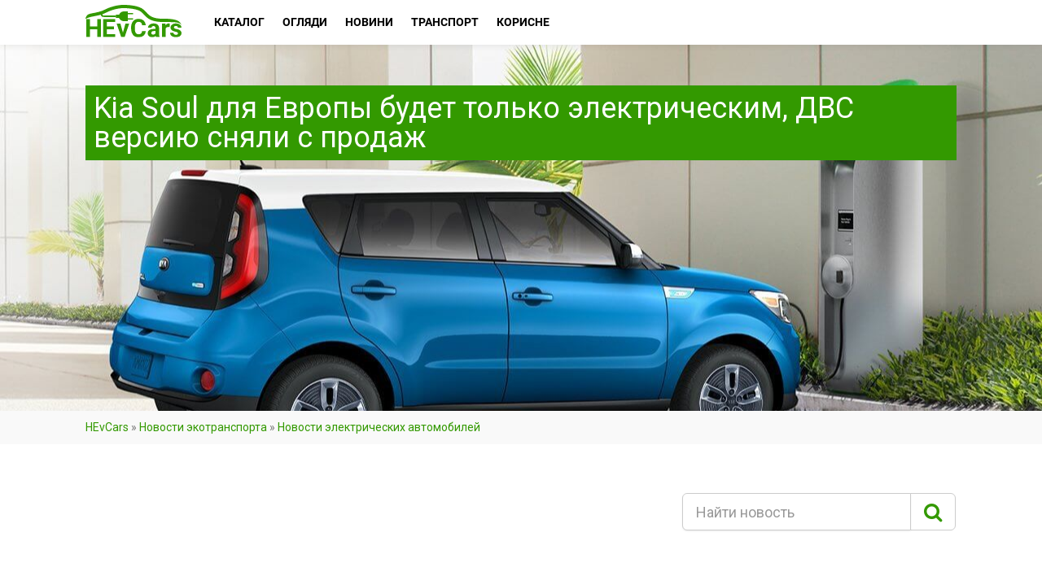

--- FILE ---
content_type: text/html; charset=UTF-8
request_url: https://hevcars.com.ua/kia-soul-dlya-evropy-budet-tolko-elektricheskim/
body_size: 19200
content:
<!DOCTYPE html>
<!--// OPEN HTML //-->
<html lang="ru-RU" class="no-js">
    <head>
                <!--// SITE TITLE //-->
        <title>Только электрическая версия Kia Soul будет продаваться в Европе | HEvCars</title>
        <!--// SITE META //-->
        <meta charset="UTF-8" />
        <meta property="fb:app_id" content="689818654542081"/>
        <meta name="theme-color" content="#339900"/>
        <!-- Mobile Specific Metas
        ================================================== -->
                    <meta name="viewport" content="width=device-width, user-scalable=no, initial-scale=1.0, minimum-scale=1.0, maximum-scale=1.0">
            <meta name="format-detection" content="telephone=no">
                <link rel="shortcut icon" href="https://cdn.hevcars.com.ua/wp-content/uploads/2017/03/favicon3.png" />        <link rel='dns-prefetch' href='//cdn.hevcars.com.ua' />
<!-- This site is optimized with the Yoast SEO plugin v13.2 - https://yoast.com/wordpress/plugins/seo/ -->
<meta name="description" content="Kia Soul для Европы будет только ⚡ электрическим, ДВС версию сняли с продаж! Авто новости электрокаров 【Kia Soul】 от ⚡ HEvCars!"/>
<meta name="news_keywords" content="автомобили с двс, двс против электродвигателя, продажи электромобилей в европе, статистика продаж электромобилей" />
<meta name="original-source" content="https://hevcars.com.ua/kia-soul-dlya-evropy-budet-tolko-elektricheskim/" />
<meta name="robots" content="max-snippet:-1, max-image-preview:large, max-video-preview:-1"/>
<link rel="canonical" href="https://hevcars.com.ua/kia-soul-dlya-evropy-budet-tolko-elektricheskim/" />
<meta property="og:locale" content="ru_RU" />
<meta property="og:type" content="article" />
<meta property="og:title" content="Только электрическая версия Kia Soul будет продаваться в Европе | HEvCars" />
<meta property="og:description" content="Kia Soul для Европы будет только ⚡ электрическим, ДВС версию сняли с продаж! Авто новости электрокаров 【Kia Soul】 от ⚡ HEvCars!" />
<meta property="og:url" content="https://hevcars.com.ua/kia-soul-dlya-evropy-budet-tolko-elektricheskim/" />
<meta property="og:site_name" content="HEvCars" />
<meta property="article:tag" content="Автомобили с ДВС" />
<meta property="article:tag" content="ДВС против электродвигателя" />
<meta property="article:tag" content="Продажи электромобилей в Европе" />
<meta property="article:tag" content="Статистика продаж электромобилей" />
<meta property="article:section" content="Новости электрических автомобилей" />
<meta property="article:published_time" content="2018-06-15T07:48:15+00:00" />
<meta property="article:modified_time" content="2018-06-15T22:04:40+00:00" />
<meta property="og:updated_time" content="2018-06-15T22:04:40+00:00" />
<meta property="og:image" content="https://cdn.hevcars.com.ua/wp-content/uploads/2018/02/kiev-soul-ev-2018-exterior-hevcars-28.jpg" />
<meta property="og:image:secure_url" content="https://cdn.hevcars.com.ua/wp-content/uploads/2018/02/kiev-soul-ev-2018-exterior-hevcars-28.jpg" />
<meta property="og:image:width" content="1280" />
<meta property="og:image:height" content="791" />
<meta name="twitter:card" content="summary" />
<meta name="twitter:description" content="Kia Soul для Европы будет только ⚡ электрическим, ДВС версию сняли с продаж! Авто новости электрокаров 【Kia Soul】 от ⚡ HEvCars!" />
<meta name="twitter:title" content="Только электрическая версия Kia Soul будет продаваться в Европе | HEvCars" />
<meta name="twitter:image" content="https://cdn.hevcars.com.ua/wp-content/uploads/2018/02/kiev-soul-ev-2018-exterior-hevcars-28.jpg" />
<script type='application/ld+json' class='yoast-schema-graph yoast-schema-graph--main'>{"@context":"https://schema.org","@graph":[{"@type":"WebSite","@id":"https://hevcars.com.ua/#website","url":"https://hevcars.com.ua/","name":"HEvCars","inLanguage":"ru-RU","description":"\u26a1\ufe0f HEvCars \u2014 \u0438\u043d\u0444\u043e\u0440\u043c\u0430\u0446\u0438\u043e\u043d\u043d\u044b\u0439 \u043f\u043e\u0440\u0442\u0430\u043b \u043e \u044d\u043b\u0435\u043a\u0442\u0440\u0438\u0447\u0435\u0441\u043a\u0438\u0445 \u0438 \u0433\u0438\u0431\u0440\u0438\u0434\u043d\u044b\u0445 \u0430\u0432\u0442\u043e\u043c\u043e\u0431\u0438\u043b\u044f\u0445 \u0432 \u0423\u043a\u0440\u0430\u0438\u043d\u0435 \u0438 \u043c\u0438\u0440\u0435!","potentialAction":{"@type":"SearchAction","target":"https://hevcars.com.ua/?s={search_term_string}","query-input":"required name=search_term_string"}},{"@type":"ImageObject","@id":"https://hevcars.com.ua/kia-soul-dlya-evropy-budet-tolko-elektricheskim/#primaryimage","inLanguage":"ru-RU","url":"https://cdn.hevcars.com.ua/wp-content/uploads/2018/02/kiev-soul-ev-2018-exterior-hevcars-28.jpg","width":1280,"height":791},{"@type":"WebPage","@id":"https://hevcars.com.ua/kia-soul-dlya-evropy-budet-tolko-elektricheskim/#webpage","url":"https://hevcars.com.ua/kia-soul-dlya-evropy-budet-tolko-elektricheskim/","name":"\u0422\u043e\u043b\u044c\u043a\u043e \u044d\u043b\u0435\u043a\u0442\u0440\u0438\u0447\u0435\u0441\u043a\u0430\u044f \u0432\u0435\u0440\u0441\u0438\u044f Kia Soul \u0431\u0443\u0434\u0435\u0442 \u043f\u0440\u043e\u0434\u0430\u0432\u0430\u0442\u044c\u0441\u044f \u0432 \u0415\u0432\u0440\u043e\u043f\u0435 | HEvCars","isPartOf":{"@id":"https://hevcars.com.ua/#website"},"inLanguage":"ru-RU","primaryImageOfPage":{"@id":"https://hevcars.com.ua/kia-soul-dlya-evropy-budet-tolko-elektricheskim/#primaryimage"},"datePublished":"2018-06-15T07:48:15+00:00","dateModified":"2018-06-15T22:04:40+00:00","author":{"@id":"https://hevcars.com.ua/#/schema/person/f05af270cc05233818489ad52d20c0d3"},"description":"Kia Soul \u0434\u043b\u044f \u0415\u0432\u0440\u043e\u043f\u044b \u0431\u0443\u0434\u0435\u0442 \u0442\u043e\u043b\u044c\u043a\u043e \u26a1 \u044d\u043b\u0435\u043a\u0442\u0440\u0438\u0447\u0435\u0441\u043a\u0438\u043c, \u0414\u0412\u0421 \u0432\u0435\u0440\u0441\u0438\u044e \u0441\u043d\u044f\u043b\u0438 \u0441 \u043f\u0440\u043e\u0434\u0430\u0436! \u0410\u0432\u0442\u043e \u043d\u043e\u0432\u043e\u0441\u0442\u0438 \u044d\u043b\u0435\u043a\u0442\u0440\u043e\u043a\u0430\u0440\u043e\u0432 \u3010Kia Soul\u3011 \u043e\u0442 \u26a1 HEvCars!","breadcrumb":{"@id":"https://hevcars.com.ua/kia-soul-dlya-evropy-budet-tolko-elektricheskim/#breadcrumb"}},{"@type":["Person"],"@id":"https://hevcars.com.ua/#/schema/person/f05af270cc05233818489ad52d20c0d3","name":"HEVCARS &#128268;","image":{"@type":"ImageObject","@id":"https://hevcars.com.ua/#authorlogo","inLanguage":"ru-RU","url":"https://cdn.hevcars.com.ua/wp-content/uploads/2017/04/V.4.png","caption":"HEVCARS &#128268;"},"description":"\u0427\u0438\u0442\u0430\u0439\u0442\u0435 \u0441\u0430\u043c\u044b\u0435 \u0438\u043d\u0442\u0435\u0440\u0435\u0441\u043d\u044b\u0435 \u043d\u043e\u0432\u043e\u0441\u0442\u0438 \u0438 \u0441\u0442\u0430\u0442\u044c\u0438 \u043e <b>\u044d\u043b\u0435\u043a\u0442\u0440\u043e\u043a\u0430\u0440\u0430\u0445</b> \u0432 <a rel=\"nofollow\" href=\"https://t.me/hevcarsua\">Telegram</a> \u0438 <a rel=\"nofollow\" href=\"https://news.google.com/publications/CAAqBwgKMN27kwswvvioAw?oc=3&amp;ceid=UA:ru\">Google \u041d\u043e\u0432\u043e\u0441\u0442\u0438</a>!","sameAs":[]}]}</script>
<!-- / Yoast SEO plugin. -->

<link rel='stylesheet' id='compare-logger-css'  href='https://cdn.hevcars.com.ua/wp-content/plugins/compare-logger/public/css/compare-logger-public.css?ver=1.0.0' type='text/css' media='all' />
<link rel='stylesheet' id='ris-slider-css-css'  href='https://cdn.hevcars.com.ua/wp-content/plugins/ultimate-responsive-image-slider/css/slider-pro.css?ver=5.4' type='text/css' media='all' />
<link rel='stylesheet' id='wpm-main-css'  href='//hevcars.com.ua/wp-content/plugins/wp-multilang/assets/styles/main.min.css?ver=2.4.1' type='text/css' media='all' />
<link rel='stylesheet' id='front-css-yuzo_related_post-css'  href='https://cdn.hevcars.com.ua/wp-content/plugins/yuzo-related-post/assets/css/style.css?ver=5.12.71' type='text/css' media='all' />
<link rel='stylesheet' id='blueimp-css-css'  href='https://cdn.hevcars.com.ua/wp-content/themes/Hevcars/css/blueimp-gallery.min.css?ver=5.4' type='text/css' media='all' />
<link rel='stylesheet' id='slick-css-css'  href='https://cdn.hevcars.com.ua/wp-content/themes/Hevcars/bower_components/slick-carousel/slick/slick.css?ver=5.4' type='text/css' media='all' />
<link rel='stylesheet' id='slick-theme-css-css'  href='https://cdn.hevcars.com.ua/wp-content/themes/Hevcars/bower_components/slick-carousel/slick/slick-theme.css?ver=5.4' type='text/css' media='all' />
<link rel='stylesheet' id='addtoany-css'  href='https://cdn.hevcars.com.ua/wp-content/plugins/add-to-any/addtoany.min.css?ver=1.15' type='text/css' media='all' />
<link rel='stylesheet' id='imic_bootstrap-css'  href='https://cdn.hevcars.com.ua/wp-content/themes/Hevcars/css/bootstrap.css?ver=1.0.13' type='text/css' media='all' />
<link rel='stylesheet' id='imic_bootstrap_theme-css'  href='https://cdn.hevcars.com.ua/wp-content/themes/Hevcars/css/bootstrap-theme.css?ver=1.0.13' type='text/css' media='all' />
<link rel='stylesheet' id='imic_fontawesome-css'  href='https://cdn.hevcars.com.ua/wp-content/themes/Hevcars/css/font-awesome.min.css?ver=1.0.13' type='text/css' media='all' />
<link rel='stylesheet' id='imic_lineicons-css'  href='https://cdn.hevcars.com.ua/wp-content/themes/Hevcars/css/line-icons.min.css?ver=1.0.13' type='text/css' media='all' />
<link rel='stylesheet' id='imic_animations-css'  href='https://cdn.hevcars.com.ua/wp-content/themes/Hevcars/css/animations.css?ver=1.0.13' type='text/css' media='all' />
<link rel='stylesheet' id='imic_main-css'  href='https://cdn.hevcars.com.ua/wp-content/themes/Hevcars/style.css?ver=1.0.13' type='text/css' media='all' />
<link rel='stylesheet' id='imic_prettyPhoto-css'  href='https://cdn.hevcars.com.ua/wp-content/themes/Hevcars/vendor/prettyphoto/css/prettyPhoto.css?ver=1.0.13' type='text/css' media='all' />
<link rel='stylesheet' id='imic_owl_carousel-css'  href='https://cdn.hevcars.com.ua/wp-content/themes/Hevcars/vendor/owl-carousel/css/owl.carousel.css?ver=1.0.13' type='text/css' media='all' />
<link rel='stylesheet' id='imic_owl_theme-css'  href='https://cdn.hevcars.com.ua/wp-content/themes/Hevcars/vendor/owl-carousel/css/owl.theme.css?ver=1.0.13' type='text/css' media='all' />
<link rel='stylesheet' id='main-headbox-css'  href='https://cdn.hevcars.com.ua/wp-content/themes/Hevcars/assets-v2/build/css/head-box.css?ver=5.4' type='text/css' media='all' />
<link crossorigin="anonymous" rel='stylesheet' id='redux-google-fonts-imic_options-css'  href='https://fonts.googleapis.com/css?family=Roboto&#038;ver=5.4' type='text/css' media='all' />
<script type='text/javascript' src='https://cdn.hevcars.com.ua/wp-includes/js/jquery/jquery.js?ver=1.12.4-wp'></script>
<script type='text/javascript' src='https://cdn.hevcars.com.ua/wp-includes/js/jquery/jquery-migrate.min.js?ver=1.4.1'></script>
<script type='text/javascript' src='https://cdn.hevcars.com.ua/wp-content/plugins/add-to-any/addtoany.min.js?ver=1.1'></script>
<script type='text/javascript' src='https://cdn.hevcars.com.ua/wp-content/plugins/compare-logger/public/js/compare-logger-public.js?ver=1.0.0'></script>
<script type='text/javascript' src='https://cdn.hevcars.com.ua/wp-content/themes/Hevcars/js/jquery.blueimp-gallery.min.js?ver=5.4'></script>
<script type='text/javascript' src='https://cdn.hevcars.com.ua/wp-content/themes/Hevcars/js/jquery.autocomplete.min.js?ver=5.4'></script>
<script type='text/javascript' src='https://cdn.hevcars.com.ua/wp-content/themes/Hevcars/bower_components/slick-carousel/slick/slick.min.js?ver=5.4'></script>
<script type='text/javascript' src='https://cdn.hevcars.com.ua/wp-content/themes/Hevcars/bower_components/jquery.maskedinput/dist/jquery.maskedinput.min.js?ver=5.4'></script>
<script type='text/javascript' src='https://cdn.hevcars.com.ua/wp-content/themes/Hevcars/bower_components/fixto/dist/fixto.min.js?ver=5.4'></script>
<script type='text/javascript' src='https://cdn.hevcars.com.ua/wp-content/themes/Hevcars/bower_components/inview/inview.js?ver=5.4'></script>

<script data-cfasync="false">
window.a2a_config=window.a2a_config||{};a2a_config.callbacks=[];a2a_config.overlays=[];a2a_config.templates={};a2a_localize = {
	Share: "Отправить",
	Save: "Сохранить",
	Subscribe: "Подписаться",
	Email: "Email",
	Bookmark: "В закладки!",
	ShowAll: "Показать все",
	ShowLess: "Показать остальное",
	FindServices: "Найти сервис(ы)",
	FindAnyServiceToAddTo: "Найти сервис и добавить",
	PoweredBy: "Работает на",
	ShareViaEmail: "Share via email",
	SubscribeViaEmail: "Subscribe via email",
	BookmarkInYourBrowser: "Добавить в закладки",
	BookmarkInstructions: "Press Ctrl+D or \u2318+D to bookmark this page",
	AddToYourFavorites: "Добавить в Избранное",
	SendFromWebOrProgram: "Send from any email address or email program",
	EmailProgram: "Email program",
	More: "More&#8230;",
	ThanksForSharing: "Thanks for sharing!",
	ThanksForFollowing: "Thanks for following!"
};

a2a_config.icon_color = "#390";
(function(d,s,a,b){a=d.createElement(s);b=d.getElementsByTagName(s)[0];a.async=1;a.src="https://static.addtoany.com/menu/page.js";b.parentNode.insertBefore(a,b);})(document,"script");
</script>
<script data-ad-client="ca-pub-3417459112041422" async src="https://pagead2.googlesyndication.com/pagead/js/adsbygoogle.js"></script>
<script>(function(w,d,s,l,i){w[l]=w[l]||[];w[l].push({'gtm.start':
new Date().getTime(),event:'gtm.js'});var f=d.getElementsByTagName(s)[0],
j=d.createElement(s),dl=l!='dataLayer'?'&l='+l:'';j.async=true;j.src=
'https://www.googletagmanager.com/gtm.js?id='+i+dl;f.parentNode.insertBefore(j,f);
})(window,document,'script','dataLayer','GTM-W58RXRW');</script>

<script async src="//pagead2.googlesyndication.com/pagead/js/adsbygoogle.js"></script>
<script>
  (adsbygoogle = window.adsbygoogle || []).push({
    google_ad_client: "ca-pub-3417459112041422",
    enable_page_level_ads: true
  });
</script>
<link rel="alternate" hreflang="x-default" href="https://hevcars.com.ua/kia-soul-dlya-evropy-budet-tolko-elektricheskim/"/>
<link rel="alternate" hreflang="ru-ru" href="https://hevcars.com.ua/kia-soul-dlya-evropy-budet-tolko-elektricheskim/"/>
<script>                                    </script><style>.iframe__wrapper{height:100%}</style><link rel="amphtml" href="https://hevcars.com.ua/kia-soul-dlya-evropy-budet-tolko-elektricheskim/amp/"><style type="text/css" title="dynamic-css" class="options-output">body, blockquote cite, .selectpicker.btn-default, .top-navigation > li > ul li, .result-item-title, .single-listing-actions .btn-default{font-family:Roboto;}h4,.top-navigation > li, .review-status span, .result-item-view-buttons a, .single-vehicle-details .badge-premium-listing, .points-review .review-point strong{font-family:Roboto;}blockquote, .cursive, .site-tagline, .dd-menu .megamenu-container .megamenu-sub-title .accent-color, .by-type-options .item a span, .social-signup .or-break, .body-type-widget li span, .fact{font-family:Roboto;}</style><!-- ## NXS/OG ## --><!-- ## NXSOGTAGS ## --><!-- ## NXS/OG ## -->
    </head>
    <!--// CLOSE HEAD //-->
    <body class="post-template-default single single-post postid-20212  header-v3 language-ru">
    <noscript><iframe src="https://www.googletagmanager.com/ns.html?id=GTM-W58RXRW"
height="0" width="0" style="display:none;visibility:hidden"></iframe></noscript>
<!--[if lt IE 7]>
	<p class="chromeframe">You are using an outdated browser. <a href="http://browsehappy.com/">Upgrade your browser today</a> or <a href="http://www.google.com/chromeframe/?redirect=true">install Google Chrome Frame</a> to better experience this site.</p>
<![endif]-->
<header class="header bs4">
    <div class="container">
        <div class="header__row">
            <div class="header__mob_btn"><span></span><span></span><span></span></div>
            <a href="https://hevcars.com.ua" title="HEvCars" class="header__logo">
                                <img src="https://hevcars.com.ua/wp-content/uploads/2017/04/Logo.svg" alt="HEvCars — экологически чистые автомобили в Украине">
                            </a>
            <div itemscope="itemscope" itemtype="http://schema.org/SiteNavigationElement" role="navigation" class="header__menu">
                <div class="header__menu_close">
                    <svg class="icon-cancel">
                        <use xlink:href="https://hevcars.com.ua/wp-content/themes/Hevcars/assets-v2/build/img/sprite.svg#icon-cancel"></use>
                    </svg>
                </div>
                <ul id="menu-main-menu" class=""><li  class="header__menu_item menu-item-730 menu-item menu-item-type-custom menu-item-object-custom menu-item-has-children"><a itemprop="url" href="/ecocars/"><span itemprop="name">Каталог</span></a>
<ul class="sub-menu">
<li><span itemprop="name">Види автомобілів</span><ul class="sub-menu"><li> <a itemprop="url" href="https://hevcars.com.ua/electric/"><span itemprop="name">Электрические</span></a></li><li> <a itemprop="url" href="https://hevcars.com.ua/hybrid/"><span itemprop="name">Гибриды</span></a></li><li> <a itemprop="url" href="https://hevcars.com.ua/hydrogen/"><span itemprop="name">Водородные</span></a></li><li> <a itemprop="url" href="https://hevcars.com.ua/plug-in-hybrid/"><span itemprop="name">Плагин-гибриды</span></a></li></ul></li></li>
<li><span itemprop="name">Типи кузовів</span><ul class="sub-menu"><li> <a itemprop="url" href="https://hevcars.com.ua/sedan/"><span itemprop="name">Седан</span></a></li><li> <a itemprop="url" href="https://hevcars.com.ua/cuv/"><span itemprop="name">Кроссовер</span></a></li><li> <a itemprop="url" href="https://hevcars.com.ua/hatchback/"><span itemprop="name">Хэтчбек</span></a></li><li> <a itemprop="url" href="https://hevcars.com.ua/wagon/"><span itemprop="name">Универсал</span></a></li><li> <a itemprop="url" href="https://hevcars.com.ua/minivan/"><span itemprop="name">Минивэн</span></a></li><li> <a itemprop="url" href="https://hevcars.com.ua/suv/"><span itemprop="name">Внедорожник</span></a></li><li> <a itemprop="url" href="https://hevcars.com.ua/coupe/"><span itemprop="name">Купе</span></a></li><li> <a itemprop="url" href="https://hevcars.com.ua/cabriolet/"><span itemprop="name">Кабриолет</span></a></li><li> <a itemprop="url" href="https://hevcars.com.ua/roadster/"><span itemprop="name">Родстер</span></a></li><li> <a itemprop="url" href="https://hevcars.com.ua/supercar/"><span itemprop="name">Спорткар</span></a></li><li> <a itemprop="url" href="https://hevcars.com.ua/pick-up/"><span itemprop="name">Пикап</span></a></li><li> <a itemprop="url" href="https://hevcars.com.ua/van/"><span itemprop="name">Фургон</span></a></li><li> <a itemprop="url" href="https://hevcars.com.ua/bus/"><span itemprop="name">Автобус</span></a></li><li> <a itemprop="url" href="https://hevcars.com.ua/truck/"><span itemprop="name">Грузовик</span></a></li></ul></li></li>
<li><span itemprop="name">Марки</span><ul class="sub-menu"><li> <a itemprop="url" href="https://hevcars.com.ua/aston-martin/"><span itemprop="name">Aston Martin</span></a></li><li> <a itemprop="url" href="https://hevcars.com.ua/audi/"><span itemprop="name">Audi</span></a></li><li> <a itemprop="url" href="https://hevcars.com.ua/bentley/"><span itemprop="name">Bentley</span></a></li><li> <a itemprop="url" href="https://hevcars.com.ua/bio-auto/"><span itemprop="name">Bio Auto</span></a></li><li> <a itemprop="url" href="https://hevcars.com.ua/bmw/"><span itemprop="name">Bmw</span></a></li><li> <a itemprop="url" href="https://hevcars.com.ua/bollinger/"><span itemprop="name">Bollinger</span></a></li><li> <a itemprop="url" href="https://hevcars.com.ua/byd/"><span itemprop="name">Byd</span></a></li><li> <a itemprop="url" href="https://hevcars.com.ua/byton/"><span itemprop="name">Byton</span></a></li><li> <a itemprop="url" href="https://hevcars.com.ua/cadillac/"><span itemprop="name">Cadillac</span></a></li><li> <a itemprop="url" href="https://hevcars.com.ua/chevrolet/"><span itemprop="name">Chevrolet</span></a></li><li> <a itemprop="url" href="https://hevcars.com.ua/chrysler/"><span itemprop="name">Chrysler</span></a></li><li> <a itemprop="url" href="https://hevcars.com.ua/citroen/"><span itemprop="name">Citroen</span></a></li><li> <a itemprop="url" href="https://hevcars.com.ua/detroit-electric/"><span itemprop="name">Detroit Electric</span></a></li><li> <a itemprop="url" href="https://hevcars.com.ua/ds-automobiles/"><span itemprop="name">Ds Automobiles</span></a></li><li> <a itemprop="url" href="https://hevcars.com.ua/faraday-future/"><span itemprop="name">Faraday Future</span></a></li><li> <a itemprop="url" href="https://hevcars.com.ua/ferrari/"><span itemprop="name">Ferrari</span></a></li><li> <a itemprop="url" href="https://hevcars.com.ua/fiat/"><span itemprop="name">Fiat</span></a></li><li> <a itemprop="url" href="https://hevcars.com.ua/fisker/"><span itemprop="name">Fisker</span></a></li><li> <a itemprop="url" href="https://hevcars.com.ua/ford/"><span itemprop="name">Ford</span></a></li><li> <a itemprop="url" href="https://hevcars.com.ua/gmc/"><span itemprop="name">Gmc</span></a></li><li> <a itemprop="url" href="https://hevcars.com.ua/honda/"><span itemprop="name">Honda</span></a></li><li> <a itemprop="url" href="https://hevcars.com.ua/hyundai/"><span itemprop="name">Hyundai</span></a></li><li> <a itemprop="url" href="https://hevcars.com.ua/jaguar/"><span itemprop="name">Jaguar</span></a></li><li> <a itemprop="url" href="https://hevcars.com.ua/jeep/"><span itemprop="name">Jeep</span></a></li><li> <a itemprop="url" href="https://hevcars.com.ua/kia/"><span itemprop="name">Kia</span></a></li><li> <a itemprop="url" href="https://hevcars.com.ua/lamborghini/"><span itemprop="name">Lamborghini</span></a></li><li> <a itemprop="url" href="https://hevcars.com.ua/land-rover/"><span itemprop="name">Land Rover</span></a></li><li> <a itemprop="url" href="https://hevcars.com.ua/lexus/"><span itemprop="name">Lexus</span></a></li><li> <a itemprop="url" href="https://hevcars.com.ua/lightyear/"><span itemprop="name">Lightyear</span></a></li><li> <a itemprop="url" href="https://hevcars.com.ua/lotus/"><span itemprop="name">Lotus</span></a></li><li> <a itemprop="url" href="https://hevcars.com.ua/lucid/"><span itemprop="name">Lucid</span></a></li><li> <a itemprop="url" href="https://hevcars.com.ua/mazda/"><span itemprop="name">Mazda</span></a></li><li> <a itemprop="url" href="https://hevcars.com.ua/mercedes-benz/"><span itemprop="name">Mercedes-Benz</span></a></li><li> <a itemprop="url" href="https://hevcars.com.ua/mini/"><span itemprop="name">Mini</span></a></li><li> <a itemprop="url" href="https://hevcars.com.ua/mitsubishi/"><span itemprop="name">Mitsubishi</span></a></li><li> <a itemprop="url" href="https://hevcars.com.ua/nio/"><span itemprop="name">Nio</span></a></li><li> <a itemprop="url" href="https://hevcars.com.ua/nissan/"><span itemprop="name">Nissan</span></a></li><li> <a itemprop="url" href="https://hevcars.com.ua/opel/"><span itemprop="name">Opel</span></a></li><li> <a itemprop="url" href="https://hevcars.com.ua/peugeot/"><span itemprop="name">Peugeot</span></a></li><li> <a itemprop="url" href="https://hevcars.com.ua/pininfarina/"><span itemprop="name">Pininfarina</span></a></li><li> <a itemprop="url" href="https://hevcars.com.ua/polestar/"><span itemprop="name">Polestar</span></a></li><li> <a itemprop="url" href="https://hevcars.com.ua/porsche/"><span itemprop="name">Porsche</span></a></li><li> <a itemprop="url" href="https://hevcars.com.ua/renault/"><span itemprop="name">Renault</span></a></li><li> <a itemprop="url" href="https://hevcars.com.ua/rivian/"><span itemprop="name">Rivian</span></a></li><li> <a itemprop="url" href="https://hevcars.com.ua/seat/"><span itemprop="name">Seat</span></a></li><li> <a itemprop="url" href="https://hevcars.com.ua/skoda/"><span itemprop="name">Skoda</span></a></li><li> <a itemprop="url" href="https://hevcars.com.ua/smart/"><span itemprop="name">Smart</span></a></li><li> <a itemprop="url" href="https://hevcars.com.ua/sono/"><span itemprop="name">Sono</span></a></li><li> <a itemprop="url" href="https://hevcars.com.ua/subaru/"><span itemprop="name">Subaru</span></a></li><li> <a itemprop="url" href="https://hevcars.com.ua/tesla/"><span itemprop="name">Tesla</span></a></li><li> <a itemprop="url" href="https://hevcars.com.ua/toyota/"><span itemprop="name">Toyota</span></a></li><li> <a itemprop="url" href="https://hevcars.com.ua/uniti/"><span itemprop="name">Uniti</span></a></li><li> <a itemprop="url" href="https://hevcars.com.ua/volkswagen/"><span itemprop="name">Volkswagen</span></a></li><li> <a itemprop="url" href="https://hevcars.com.ua/volvo/"><span itemprop="name">Volvo</span></a></li></ul></li></li>
</ul>
</li>
<li  class="header__menu_item menu-item-1060 menu-item menu-item-type-post_type_archive menu-item-object-reviews menu-item-has-children"><a itemprop="url" href="https://hevcars.com.ua/reviews/"><span itemprop="name">Огляди</span></a>
<ul class="sub-menu">
	<li  class="header__menu_item menu-item-1064 menu-item menu-item-type-taxonomy menu-item-object-reviews-category"><a itemprop="url" href="https://hevcars.com.ua/articles/"><span itemprop="name">Статті</span></a></li>
	<li  class="header__menu_item menu-item-1063 menu-item menu-item-type-taxonomy menu-item-object-reviews-category"><a itemprop="url" href="https://hevcars.com.ua/rating/"><span itemprop="name">Рейтинги</span></a></li>
	<li  class="header__menu_item menu-item-1062 menu-item menu-item-type-taxonomy menu-item-object-reviews-category"><a itemprop="url" href="https://hevcars.com.ua/review-ecocar/"><span itemprop="name">Огляди</span></a></li>
	<li  class="header__menu_item menu-item-1061 menu-item menu-item-type-taxonomy menu-item-object-reviews-category"><a itemprop="url" href="https://hevcars.com.ua/test-drive/"><span itemprop="name">Тест-драйви</span></a></li>
	<li  class="header__menu_item menu-item-6830 menu-item menu-item-type-taxonomy menu-item-object-reviews-category"><a itemprop="url" href="https://hevcars.com.ua/concept/"><span itemprop="name">Концепти</span></a></li>
	<li  class="header__menu_item menu-item-1065 menu-item menu-item-type-taxonomy menu-item-object-reviews-category"><a itemprop="url" href="https://hevcars.com.ua/crash-tests/"><span itemprop="name">Краш-тести</span></a></li>
	<li  class="header__menu_item menu-item-1066 menu-item menu-item-type-taxonomy menu-item-object-reviews-category"><a itemprop="url" href="https://hevcars.com.ua/photo/"><span itemprop="name">Фото</span></a></li>
	<li  class="header__menu_item menu-item-1067 menu-item menu-item-type-taxonomy menu-item-object-reviews-category"><a itemprop="url" href="https://hevcars.com.ua/video/"><span itemprop="name">Відео</span></a></li>
	<li  class="header__menu_item menu-item-10894 menu-item menu-item-type-taxonomy menu-item-object-reviews-category"><a itemprop="url" href="https://hevcars.com.ua/your-experience-ecocars/"><span itemprop="name">Історії</span></a></li>
	<li  class="header__menu_item menu-item-43945 menu-item menu-item-type-taxonomy menu-item-object-reviews-category"><a itemprop="url" href="https://hevcars.com.ua/ev-blog/"><span itemprop="name">Блог</span></a></li>
</ul>
</li>
<li  class="header__menu_item menu-item-2154 menu-item menu-item-type-post_type menu-item-object-page menu-item-has-children"><a itemprop="url" href="https://hevcars.com.ua/news/"><span itemprop="name">Новини</span></a>
<ul class="sub-menu">
	<li  class="header__menu_item menu-item-2156 menu-item menu-item-type-taxonomy menu-item-object-category"><a itemprop="url" href="https://hevcars.com.ua/news/world/"><span itemprop="name">Світові новини</span></a></li>
	<li  class="header__menu_item menu-item-2157 menu-item menu-item-type-taxonomy menu-item-object-category"><a itemprop="url" href="https://hevcars.com.ua/news/ukraine/"><span itemprop="name">Новини України</span></a></li>
	<li  class="header__menu_item menu-item-40260 menu-item menu-item-type-taxonomy menu-item-object-category current-post-ancestor current-menu-parent current-post-parent"><a itemprop="url" href="https://hevcars.com.ua/news/electric/"><span itemprop="name">Електричних (BEV)</span></a></li>
	<li  class="header__menu_item menu-item-40263 menu-item menu-item-type-taxonomy menu-item-object-category"><a itemprop="url" href="https://hevcars.com.ua/news/hybrid/"><span itemprop="name">Гібридних (HEV)</span></a></li>
	<li  class="header__menu_item menu-item-40261 menu-item menu-item-type-taxonomy menu-item-object-category"><a itemprop="url" href="https://hevcars.com.ua/news/plug-in-hybrid/"><span itemprop="name">Плагін гібридних (PHEV)</span></a></li>
	<li  class="header__menu_item menu-item-40264 menu-item menu-item-type-taxonomy menu-item-object-category"><a itemprop="url" href="https://hevcars.com.ua/news/hydrogen/"><span itemprop="name">Водневих (FCEV)</span></a></li>
	<li  class="header__menu_item menu-item-7832 menu-item menu-item-type-taxonomy menu-item-object-category"><a itemprop="url" href="https://hevcars.com.ua/news/charging-infrastructure/"><span itemprop="name">Зарядна інфраструктура</span></a></li>
	<li  class="header__menu_item menu-item-7831 menu-item menu-item-type-taxonomy menu-item-object-category"><a itemprop="url" href="https://hevcars.com.ua/news/announced-ecocars/"><span itemprop="name">Анонсовані моделі</span></a></li>
	<li  class="header__menu_item menu-item-2155 menu-item menu-item-type-taxonomy menu-item-object-category current-post-ancestor current-menu-parent current-post-parent"><a itemprop="url" href="https://hevcars.com.ua/news/events/"><span itemprop="name">Заходи та події</span></a></li>
	<li  class="header__menu_item menu-item-40262 menu-item menu-item-type-taxonomy menu-item-object-category"><a itemprop="url" href="https://hevcars.com.ua/news/events/electric-cars-auto-show/"><span itemprop="name">Автошоу та виставки</span></a></li>
</ul>
</li>
<li  class="header__menu_item menu-item-11209 menu-item menu-item-type-post_type_archive menu-item-object-transport menu-item-has-children"><a itemprop="url" href="https://hevcars.com.ua/transport/"><span itemprop="name">Транспорт</span></a>
<ul class="sub-menu">
	<li  class="header__menu_item menu-item-11506 menu-item menu-item-type-taxonomy menu-item-object-transport-category"><a itemprop="url" href="https://hevcars.com.ua/electric-motorcycles/"><span itemprop="name">Електромотоцикли</span></a></li>
	<li  class="header__menu_item menu-item-11424 menu-item menu-item-type-taxonomy menu-item-object-transport-category"><a itemprop="url" href="https://hevcars.com.ua/electric-aircraft/"><span itemprop="name">Електролітаки</span></a></li>
	<li  class="header__menu_item menu-item-11715 menu-item menu-item-type-taxonomy menu-item-object-transport-category"><a itemprop="url" href="https://hevcars.com.ua/electric-water-transport/"><span itemprop="name">Водний електротранспорт</span></a></li>
	<li  class="header__menu_item menu-item-11664 menu-item menu-item-type-taxonomy menu-item-object-transport-category"><a itemprop="url" href="https://hevcars.com.ua/self-driving-cars/"><span itemprop="name">Безпілотні автомобілі</span></a></li>
	<li  class="header__menu_item menu-item-40265 menu-item menu-item-type-taxonomy menu-item-object-transport-category"><a itemprop="url" href="https://hevcars.com.ua/city-electric-transport/"><span itemprop="name">Міський електротранспорт</span></a></li>
	<li  class="header__menu_item menu-item-40266 menu-item menu-item-type-taxonomy menu-item-object-transport-category"><a itemprop="url" href="https://hevcars.com.ua/alternative-transport/"><span itemprop="name">Різний електротранспорт</span></a></li>
</ul>
</li>
<li  class="header__menu_item menu-item-2314 menu-item menu-item-type-custom menu-item-object-custom menu-item-has-children"><a itemprop="url" href="#"><span itemprop="name">Корисне</span></a>
<ul class="sub-menu">
	<li  class="header__menu_item menu-item-20019 menu-item menu-item-type-post_type menu-item-object-page"><a itemprop="url" href="https://hevcars.com.ua/electric-car-guide/"><span itemprop="name">Гід по електромобілям</span></a></li>
	<li  class="header__menu_item menu-item-2317 menu-item menu-item-type-post_type menu-item-object-page"><a itemprop="url" href="https://hevcars.com.ua/ukraine-charging-stations/"><span itemprop="name">Карта електрозарядок</span></a></li>
	<li  class="header__menu_item menu-item-14671 menu-item menu-item-type-post_type menu-item-object-page"><a itemprop="url" href="https://hevcars.com.ua/compare/"><span itemprop="name">Порівняння електрокарів</span></a></li>
	<li  class="header__menu_item menu-item-42609 menu-item menu-item-type-post_type menu-item-object-page"><a itemprop="url" href="https://hevcars.com.ua/ev-sales-ukraine/"><span itemprop="name">Статистика реєстрацій</span></a></li>
	<li  class="header__menu_item menu-item-40285 menu-item menu-item-type-post_type menu-item-object-page"><a itemprop="url" href="https://hevcars.com.ua/compare-electric-cars/"><span itemprop="name">Таблиця характеристик електромобілів</span></a></li>
	<li  class="header__menu_item menu-item-40287 menu-item menu-item-type-post_type menu-item-object-page"><a itemprop="url" href="https://hevcars.com.ua/order-ecocar/"><span itemprop="name">Замовити електромобіль</span></a></li>
	<li  class="header__menu_item menu-item-41796 menu-item menu-item-type-post_type menu-item-object-reviews"><a itemprop="url" href="https://hevcars.com.ua/reviews/official-electric-cars-sale-ukraine/"><span itemprop="name">Офіційні дилери електромобілів</span></a></li>
	<li  class="header__menu_item menu-item-40286 menu-item menu-item-type-post_type menu-item-object-page"><a itemprop="url" href="https://hevcars.com.ua/order-equipment/"><span itemprop="name">Замовити зарядний пристрій</span></a></li>
</ul>
</li>
</ul>            </div>
            <div class="header__btns">
                
                <div class="header__btns_item">
                    <a href="https://hevcars.com.ua/compare/">
                        <svg class="icon-balance">
                            <use xlink:href="https://hevcars.com.ua/wp-content/themes/Hevcars/assets-v2/build/img/sprite.svg#icon-balance"></use>
                        </svg>
                    </a>
                </div>
                <div class="header__btns_item search">
                    <a class="search__btn">
                        <svg class="icon-search">
                            <use xlink:href="https://hevcars.com.ua/wp-content/themes/Hevcars/assets-v2/build/img/sprite.svg#icon-search"></use>
                        </svg>
                    </a>
                    <form class="search__form">
                        <div class="container">
                            <div class="search__input">
                                <input type="search" placeholder="Введите марку и модель">
                                <div class="search__input_close">
                                    <svg class="icon-cancel">
                                        <use xlink:href="https://hevcars.com.ua/wp-content/themes/Hevcars/assets-v2/build/img/sprite.svg#icon-cancel"></use>
                                    </svg>
                                </div>
                            </div>
                            <div class="search__results"></div>
                        </div>
                    </form>
                </div>
            </div>
        </div>
    </div>
</header>

<main>
<div class="page-header parallax " style="background-image:url(https://cdn.hevcars.com.ua/wp-content/uploads/2018/02/kiev-soul-ev-2018-exterior-hevcars-28.jpg); background-color:; height:450px;">
    	<div class="container">
        	<h1 class="page-title">
				Kia Soul для Европы будет только электрическим, ДВС версию сняли с продаж			</h1>
       	</div>
    </div>
<!-- Breadcrumbs -->
<div class="lgray-bg breadcrumb-cont">
    <div class="container">
        <p id="breadcrumbs"><span><span><a href="https://hevcars.com.ua/" >HEvCars</a> » <span><a href="https://hevcars.com.ua/news/" >Новости экотранспорта</a> » <span><a href="https://hevcars.com.ua/news/electric/" >Новости электрических автомобилей</a></span></p>    </div>
</div>
    <!-- Микроразметка статей -->
    <script type="application/ld+json">
	{
	  "@context": "http://schema.org",
	  "@type": "NewsArticle",
	  "mainEntityOfPage":{
		"@type":"WebPage",
		"@id": "https://hevcars.com.ua/kia-soul-dlya-evropy-budet-tolko-elektricheskim/"
	  },
	  "headline": "Kia Soul для Европы будет только электрическим, ДВС версию сняли с продаж",
	  "image": {
		"@type": "ImageObject",
		"url": "https://cdn.hevcars.com.ua/wp-content/uploads/2018/02/kiev-soul-ev-2018-exterior-hevcars-28-600x400.jpg",
		"height": "600",
		"width": "400"
	  },
	  "datePublished": "2018-06-15T10:48:15+03:00",
	  "dateModified": "2018-06-15T10:48:15+03:00",
	   "author": {
		"@type": "Person",
		"name": "HEvCars"
	  },
	  "publisher": {
		"@type": "Organization",
		"name": "HEvCars",
		"logo": {
		  "@type": "ImageObject",
		  "url": "https://cdn.hevcars.com.ua/wp-content/themes/Hevcars/images/logo.png",
		  "width": "595",
		  "height": "203"
		}
	  },
	  "description": "В Kia решили исключить из прайсов топливные модификации Soul, оставив доступным в представительствах..."
	}
</script><!-- /Микроразметка статей -->
    <!-- Start Body Content -->
  	<div class="main" role="main">
    	<div id="content" class="content full">
      		<div class="container">
        		<div class="row">
          			<div class="col-md-8 single-post">
                        <div class="adinserter-wrapper">
				            <div class='code-block code-block-1' style='margin: 1px auto 8px; clear: both;'>
<script async src="https://pagead2.googlesyndication.com/pagead/js/adsbygoogle.js"></script>
<!-- 1 - Над Контентом (Адаптивный) -->
<ins class="adsbygoogle"
     style="display:block"
     data-ad-client="ca-pub-3417459112041422"
     data-ad-slot="2119273405"
     data-ad-format="auto"
     data-full-width-responsive="true"></ins>
<script>
     (adsbygoogle = window.adsbygoogle || []).push({});
</script></div>
                        </div>
            			<header class="single-post-header clearfix">
                            <div class="post-actions">
                                <div class="post-date">15 июня, 2018</div>
                                <div data-disqus-url="https://hevcars.com.ua/kia-soul-dlya-evropy-budet-tolko-elektricheskim/" class="comment-count disqus-comment-count"></div>
                            </div>
              				<h2 class="post-title">Kia Soul для Европы будет только электрическим, ДВС версию сняли с продаж</h2>
            			</header>
            			<article class="post-content">
              				<p>В Kia решили исключить из прайсов топливные модификации Soul, оставив доступным в представительствах по всей Европе только электрическую версию модели Soul EV.</p>
<p>Данное решение было принято на фоне падения объемов продаж малогабаритных автомобилей с ДВС.</p>
<p>Для корейского производителя подобные действия — это отражение реалий рынка, при которых большинство людей выбирало полностью электрическую версию модели, особенно в то время, когда в продаже не было доступно много моделей электрокаров. Сегодня продажи электрической версии Soul продолжают оставаться высокими. Из 2,245 Kia Soul, проданных в этом году в Германии, 1,899 имели электрический привод. Напомним, <a href="//hevcars.com.ua/reviews/germaniya-vyihodit-v-lideryi-po-prodazham-elektrokarov-v-evrope/">электромобиль Kia Soul был главным хитом продаж в апреле в Германии</a>.</p>
<div id="attachment_15312" style="width: 1290px"  class="wp-caption aligncenter"><img class="wp-image-15312 size-full" title="Электромобиль Kia Soul EV" src="https://cdn.hevcars.com.ua/wp-content/uploads/2018/02/kiev-soul-ev-2018-exterior-hevcars-34.jpg" alt="Электромобиль Kia Soul EV" width="1280" height="791" /><p class="wp-caption-text">Электромобиль Kia Soul EV © kiamedia.com</p></div>
<p>Всего же компания продала в 2017 году 12 100 автомобилей модели из которых 5400 (45%) были электрическими. Исходя из этих цифр производитель принял решение отказаться от бензинового варианта в пользу электрической версии.</p>
<p>Kia Soul EV выпускается уже четвертый год, <a href="//hevcars.com.ua/kia-soul-ev-2018-goda-uvelichili-zapas-hoda-i-emkosty-batarei/">модель 2018 года получила аккумуляторную батарею на 30 кВт•ч</a> и соответственно запас хода увеличился со 150 до 178 км по циклу EPA.</p>
<p style="text-align: right;"><em>По материалам: electrive.com. Подготовил: <a href="https://hevcars.com.ua/" target="_blank" rel="noopener">hevcars.com.ua</a></em></p>
<p><script async src="//pagead2.googlesyndication.com/pagead/js/adsbygoogle.js"></script><br />
<!-- 2 - Под контентом (Адаптивный) --><br />
<ins class="adsbygoogle"
     style="display:block"
     data-ad-client="ca-pub-3417459112041422"
     data-ad-slot="7539777589"
     data-ad-format="auto"
     data-full-width-responsive="true"></ins><br />
<script>
(adsbygoogle = window.adsbygoogle || []).push({});
</script></p>
<section class="bottom-car-info">
<div class="bottom-car-info__title">Информация о Kia Soul</div>
<div class="bottom-car-info__container">
<div class="bottom-car-info__col bottom-car-info__col--first">
<div class="bottom-car-info__img"><img src="https://cdn.hevcars.com.ua/wp-content/uploads/2016/12/kia-soul-ev.png" class="attachment-medium size-medium wp-post-image" alt="" /></div>
</div>
<div class="bottom-car-info__col">
<ul class="bottom-car-info__links">
<li><a href="https://hevcars.com.ua/kia/soul/">Поколения Kia Soul →</a></li>
<li><a href="https://hevcars.com.ua/kia/soul-ev-64kwh-2020/">Описание Kia Soul →</a></li>
<li><a href="https://hevcars.com.ua/news/kia/soul/">Новости Kia Soul →</a></li>
<li><a href="https://hevcars.com.ua/photo/kia-soul-ev-2020/">Фото Kia Soul →</a></li>
</ul>
</div></div>
</section>
<div class="spacer-30"></div>
<div id="custom_html-25" class="widget_text widget sidebar-widget widget_custom_html">
<div class="textwidget custom-html-widget"><script async src="https://pagead2.googlesyndication.com/pagead/js/adsbygoogle.js?client=ca-pub-3417459112041422"
     crossorigin="anonymous"></script><br />
<!-- Под контентом 2.2 (ru block) --><br />
<ins class="adsbygoogle"
     style="display:block"
     data-ad-client="ca-pub-3417459112041422"
     data-ad-slot="2695374501"
     data-ad-format="auto"
     data-full-width-responsive="true"></ins><br />
<script>
     (adsbygoogle = window.adsbygoogle || []).push({});
</script></div>
</div>
<div class="addtoany_share_save_container addtoany_content addtoany_content_bottom">
<div class="a2a_kit a2a_kit_size_25 addtoany_list" data-a2a-url="https://hevcars.com.ua/kia-soul-dlya-evropy-budet-tolko-elektricheskim/" data-a2a-title="Kia Soul для Европы будет только электрическим, ДВС версию сняли с продаж"><a class="a2a_button_facebook" href="https://www.addtoany.com/add_to/facebook?linkurl=https%3A%2F%2Fhevcars.com.ua%2Fkia-soul-dlya-evropy-budet-tolko-elektricheskim%2F&amp;linkname=Kia%20Soul%20%D0%B4%D0%BB%D1%8F%20%D0%95%D0%B2%D1%80%D0%BE%D0%BF%D1%8B%20%D0%B1%D1%83%D0%B4%D0%B5%D1%82%20%D1%82%D0%BE%D0%BB%D1%8C%D0%BA%D0%BE%20%D1%8D%D0%BB%D0%B5%D0%BA%D1%82%D1%80%D0%B8%D1%87%D0%B5%D1%81%D0%BA%D0%B8%D0%BC%2C%20%D0%94%D0%92%D0%A1%20%D0%B2%D0%B5%D1%80%D1%81%D0%B8%D1%8E%20%D1%81%D0%BD%D1%8F%D0%BB%D0%B8%20%D1%81%20%D0%BF%D1%80%D0%BE%D0%B4%D0%B0%D0%B6" title="Facebook" rel="nofollow noopener" target="_blank"></a><a class="a2a_button_twitter" href="https://www.addtoany.com/add_to/twitter?linkurl=https%3A%2F%2Fhevcars.com.ua%2Fkia-soul-dlya-evropy-budet-tolko-elektricheskim%2F&amp;linkname=Kia%20Soul%20%D0%B4%D0%BB%D1%8F%20%D0%95%D0%B2%D1%80%D0%BE%D0%BF%D1%8B%20%D0%B1%D1%83%D0%B4%D0%B5%D1%82%20%D1%82%D0%BE%D0%BB%D1%8C%D0%BA%D0%BE%20%D1%8D%D0%BB%D0%B5%D0%BA%D1%82%D1%80%D0%B8%D1%87%D0%B5%D1%81%D0%BA%D0%B8%D0%BC%2C%20%D0%94%D0%92%D0%A1%20%D0%B2%D0%B5%D1%80%D1%81%D0%B8%D1%8E%20%D1%81%D0%BD%D1%8F%D0%BB%D0%B8%20%D1%81%20%D0%BF%D1%80%D0%BE%D0%B4%D0%B0%D0%B6" title="Twitter" rel="nofollow noopener" target="_blank"></a><a class="a2a_button_telegram" href="https://www.addtoany.com/add_to/telegram?linkurl=https%3A%2F%2Fhevcars.com.ua%2Fkia-soul-dlya-evropy-budet-tolko-elektricheskim%2F&amp;linkname=Kia%20Soul%20%D0%B4%D0%BB%D1%8F%20%D0%95%D0%B2%D1%80%D0%BE%D0%BF%D1%8B%20%D0%B1%D1%83%D0%B4%D0%B5%D1%82%20%D1%82%D0%BE%D0%BB%D1%8C%D0%BA%D0%BE%20%D1%8D%D0%BB%D0%B5%D0%BA%D1%82%D1%80%D0%B8%D1%87%D0%B5%D1%81%D0%BA%D0%B8%D0%BC%2C%20%D0%94%D0%92%D0%A1%20%D0%B2%D0%B5%D1%80%D1%81%D0%B8%D1%8E%20%D1%81%D0%BD%D1%8F%D0%BB%D0%B8%20%D1%81%20%D0%BF%D1%80%D0%BE%D0%B4%D0%B0%D0%B6" title="Telegram" rel="nofollow noopener" target="_blank"></a><a class="a2a_button_email" href="https://www.addtoany.com/add_to/email?linkurl=https%3A%2F%2Fhevcars.com.ua%2Fkia-soul-dlya-evropy-budet-tolko-elektricheskim%2F&amp;linkname=Kia%20Soul%20%D0%B4%D0%BB%D1%8F%20%D0%95%D0%B2%D1%80%D0%BE%D0%BF%D1%8B%20%D0%B1%D1%83%D0%B4%D0%B5%D1%82%20%D1%82%D0%BE%D0%BB%D1%8C%D0%BA%D0%BE%20%D1%8D%D0%BB%D0%B5%D0%BA%D1%82%D1%80%D0%B8%D1%87%D0%B5%D1%81%D0%BA%D0%B8%D0%BC%2C%20%D0%94%D0%92%D0%A1%20%D0%B2%D0%B5%D1%80%D1%81%D0%B8%D1%8E%20%D1%81%D0%BD%D1%8F%D0%BB%D0%B8%20%D1%81%20%D0%BF%D1%80%D0%BE%D0%B4%D0%B0%D0%B6" title="Email" rel="nofollow noopener" target="_blank"></a><a class="a2a_dd addtoany_share_save addtoany_share" href="https://www.addtoany.com/share"></a></div>
</div>
<!-- Begin Yuzo --><div class='yuzo_related_post style-1'  data-version='5.12.71'><div class='yuzo_clearfixed yuzo__title'><p>Еще интересное пишут по теме</p></div><div class='yuzo_wraps'>
						  <div class="relatedthumb relatedpost-34714 box_shadow_related" style="width:351.9px;float:left;overflow:hidden;">  
							  
							  <a  href="https://hevcars.com.ua/reviews/ukraina-na-10-meste-v-rejtinge-samyh-elektromobilnyh-stran/"  >
									  <div class="yuzo-img-wrap " style="/*width: 351.9px;height:165.6px;*/">
										
										<div class="yuzo-img" style="background:url('https://cdn.hevcars.com.ua/wp-content/uploads/2018/08/leaf-bolt-spark-hevcars.jpg') 50% 50% no-repeat;width: 351.9px;;max-width:100%;height:165.6px;margin-bottom: 5px;background-size: cover; "></div>
									  </div>
									  
								   <span class="yuzo__text--title" style="font-size:14px;">Рейтинг: ТОП-10 самых «электромобильных» стран за 2018 год</span>
							  
							  
							  </a>

						  </div>
						  <div class="relatedthumb relatedpost-20923 box_shadow_related" style="width:351.9px;float:left;overflow:hidden;">  
							  
							  <a  href="https://hevcars.com.ua/gm-uvelichit-proizvodstvo-chevrolet-bolt-ev-na-bolee-chem-20-protsentov/"  >
									  <div class="yuzo-img-wrap " style="/*width: 351.9px;height:165.6px;*/">
										
										<div class="yuzo-img" style="background:url('https://cdn.hevcars.com.ua/wp-content/uploads/2018/07/chevrolet-bolt-kiev-hevcars-1.jpg') 50% 50% no-repeat;width: 351.9px;;max-width:100%;height:165.6px;margin-bottom: 5px;background-size: cover; "></div>
									  </div>
									  
								   <span class="yuzo__text--title" style="font-size:14px;">General Motors увеличит производство Chevrolet Bolt EV на более чем 20 процентов</span>
							  
							  
							  </a>

						  </div>
						  <div class="relatedthumb relatedpost-21292 box_shadow_related" style="width:351.9px;float:left;overflow:hidden;">  
							  
							  <a  href="https://hevcars.com.ua/elektromobili-tesla-podorozhayut-iz-za-snizheniya-lgot-v-usa/"  >
									  <div class="yuzo-img-wrap " style="/*width: 351.9px;height:165.6px;*/">
										
										<div class="yuzo-img" style="background:url('https://cdn.hevcars.com.ua/wp-content/uploads/2018/02/all-tesla-model-3-x-s-roadster.jpg') 50% 50% no-repeat;width: 351.9px;;max-width:100%;height:165.6px;margin-bottom: 5px;background-size: cover; "></div>
									  </div>
									  
								   <span class="yuzo__text--title" style="font-size:14px;">Tesla произвела 200 000 электромобилей, что влечет потерю федеральных льгот в $ 7500</span>
							  
							  
							  </a>

						  </div>
						  <div class="relatedthumb relatedpost-69972 box_shadow_related" style="width:351.9px;float:left;overflow:hidden;">  
							  
							  <a  href="https://hevcars.com.ua/reviews/vpervye-v-istorii-evropy-prodazhi-elektrificzirovannyh-avtomobilej-prevysili-dizelnye/"  >
									  <div class="yuzo-img-wrap " style="/*width: 351.9px;height:165.6px;*/">
										
										<div class="yuzo-img" style="background:url('https://cdn.hevcars.com.ua/wp-content/uploads/2018/08/ev-cars-all-eu.jpg') 50% 50% no-repeat;width: 351.9px;;max-width:100%;height:165.6px;margin-bottom: 5px;background-size: cover; "></div>
									  </div>
									  
								   <span class="yuzo__text--title" style="font-size:14px;">Впервые в истории Европы продажи электрифицированных автомобилей превысили дизельные</span>
							  
							  
							  </a>

						  </div>
						  <div class="relatedthumb relatedpost-66121 box_shadow_related" style="width:351.9px;float:left;overflow:hidden;">  
							  
							  <a  href="https://hevcars.com.ua/reviews/nissan-prodal-yubilejnyj-500-tysyachnyj-leaf/"  >
									  <div class="yuzo-img-wrap " style="/*width: 351.9px;height:165.6px;*/">
										
										<div class="yuzo-img" style="background:url('https://cdn.hevcars.com.ua/wp-content/uploads/2020/09/nissan-leaf-500000-delivered-in-norway-hevcars.jpg') 50% 50% no-repeat;width: 351.9px;;max-width:100%;height:165.6px;margin-bottom: 5px;background-size: cover; "></div>
									  </div>
									  
								   <span class="yuzo__text--title" style="font-size:14px;">Nissan достиг отметки в полмиллиона проданных LEAF</span>
							  
							  
							  </a>

						  </div>
						  <div class="relatedthumb relatedpost-74781 box_shadow_related" style="width:351.9px;float:left;overflow:hidden;">  
							  
							  <a  href="https://hevcars.com.ua/peugeot-otkazhetsya-ot-dvs-v-sleduyushhem-pokolenii-modelej-208-i-2008/"  >
									  <div class="yuzo-img-wrap " style="/*width: 351.9px;height:165.6px;*/">
										
										<div class="yuzo-img" style="background:url('https://cdn.hevcars.com.ua/wp-content/uploads/2019/02/peugeot-e-208-e-motion-exterior-hevcars-21.jpg') 50% 50% no-repeat;width: 351.9px;;max-width:100%;height:165.6px;margin-bottom: 5px;background-size: cover; "></div>
									  </div>
									  
								   <span class="yuzo__text--title" style="font-size:14px;">Модели Peugeot 208/2008 следующего поколения станут полностью электрическими</span>
							  
							  
							  </a>

						  </div></div> <!-- end wrap -->
</div> <style>
								.yuzo_related_post img{width:351.9px !important; height:165.6px !important;}
								.yuzo_related_post .relatedthumb{line-height:16px;background:#f9f9f9 !important;color:#ffffff!important;}
								.yuzo_related_post .relatedthumb:hover{background:#339900 !important; -webkit-transition: background 0.5s linear; -moz-transition: background 0.5s linear; -o-transition: background 0.5s linear; transition: background 0.5s linear;;color:#339900!important;}
								.yuzo_related_post .relatedthumb a{color:#339900!important;}
								.yuzo_related_post .relatedthumb a:hover{ color:#ffffff}!important;}
								.yuzo_related_post .relatedthumb:hover a{ color:#ffffff!important;}
								.yuzo_related_post .relatedthumb:hover .yuzo__text--title{ color:#ffffff!important;}
								.yuzo_related_post .yuzo_text, .yuzo_related_post .yuzo_views_post {color:#ffffff!important;}
								.yuzo_related_post .relatedthumb:hover .yuzo_text, .yuzo_related_post:hover .yuzo_views_post {color:#339900!important;}
								.yuzo_related_post .relatedthumb{  margin: 0px  0px  0px  2px;   padding: 5px  5px  5px  5px;  }
								.yuzo_related_post .relatedthumb .yuzo-img{
  -webkit-transition:all 0.3s ease-out;
  -moz-transition:all 0.3s ease-out;
  -o-transition:all 0.3s ease-out;
  -ms-transition:all 0.3s ease-out;
  transition:all 0.3s ease-out;
}
.yuzo_related_post .relatedthumb .yuzo-img-wrap{
  overflow:hidden;
  background: url(https://cdn.hevcars.com.ua/wp-content/plugins/yuzo-related-post/assets/images/link-overlay.png) no-repeat center;
}
.yuzo_related_post .relatedthumb:hover .yuzo-img {
  opacity: 0.7;
  -webkit-transform: scale(1.2);
  transform: scale(1.2);
}
								</style> <script>
						  jQuery(document).ready(function( $ ){
							jQuery('.yuzo_related_post .yuzo_wraps').equalizer({ columns : '> div' });
						   });
						  </script> <!-- End Yuzo :) --><!-- AI CONTENT END 2 -->
<div class='code-block code-block-3' style='margin: 5px auto 8px;'>
<script async src="//pagead2.googlesyndication.com/pagead/js/adsbygoogle.js"></script>
<!-- 6 - Под контентом 2 (Адаптивный) -->
<ins class="adsbygoogle"
     style="display:block"
     data-ad-client="ca-pub-3417459112041422"
     data-ad-slot="5751875589"
     data-ad-format="auto"
     data-full-width-responsive="true"></ins>
<script>
(adsbygoogle = window.adsbygoogle || []).push({});
</script></div>
                            <!-- Review Block -->
                            
                                <div class="post-meta"><i class="fa fa-tags"></i> <a href="https://hevcars.com.ua/tag/avtomobili-s-dvs/" rel="tag">Автомобили с ДВС</a>, <a href="https://hevcars.com.ua/tag/dvs-protiv-elektrodvigatelya/" rel="tag">ДВС против электродвигателя</a>, <a href="https://hevcars.com.ua/tag/prodazhi-elektromobiley-v-evrope/" rel="tag">Продажи электромобилей в Европе</a>, <a href="https://hevcars.com.ua/tag/statistika-prodazh-elektromobiley/" rel="tag">Статистика продаж электромобилей</a></div>                            <!-- Pagination -->
                            <ul class="pager">
                                <li class="pull-left"><a href="https://hevcars.com.ua/renault-uvelichivaet-investitsii-v-proizvodstvo-elektromobiley/" rel="prev">&larr; Renault инвестирует более 1 млрд. евро для ускорения разработки и производства электромобилей во Франции</a></li>
                                <li class="pull-right"><a href="https://hevcars.com.ua/general-motors-ozvuchila-svoyu-strategiyu-elektromobilnosti-v-kitae/" rel="next">General Motors озвучил стратегию расширения электромобильности в Китае: 10 новых электрокаров к 2020 году &rarr;</a></a></li>
                            </ul>

                            <!-- About Author -->
                            <section class="about-author">
                                <div class="img-thumbnail"> <img src="https://cdn.hevcars.com.ua/wp-content/uploads/2017/04/V.4.png" alt="HEVCARS &#128268;" class="avatar avatar-author wp-user-avatar wp-user-avatar-author alignnone photo" /> </div>
                                <div class="post-author-content">
                                    <div class="h3">
                                        HEVCARS &#128268;                                        <span class="label label-success">Автор</span>
                                    </div>
                                    Читайте самые интересные новости и статьи о <b>электрокарах</b> в <a rel="nofollow" href="https://t.me/hevcarsua">Telegram</a> и <a rel="nofollow" href="https://news.google.com/publications/CAAqBwgKMN27kwswvvioAw?oc=3&amp;ceid=UA:ru">Google Новости</a>!                                </div>
                            </section>
            			</article>

                        <!-- Post Comments -->
                        <section class="post-comments">
    <div class="fb-comments" data-href="https://hevcars.com.ua/kia-soul-dlya-evropy-budet-tolko-elektricheskim/" data-width="100%" data-numposts="5"></div>
</section>
<div id="fb-root"></div>
<script>(function(d, s, id) {
        var js, fjs = d.getElementsByTagName(s)[0];
        if (d.getElementById(id)) return;
        js = d.createElement(s); js.id = id;
        js.src = "//connect.facebook.net/ru_RU/sdk.js#xfbml=1&version=v2.10&appId=689818654542081";
        fjs.parentNode.insertBefore(js, fjs);
    }(document, 'script', 'facebook-jssdk'));</script>                    </div>

                        <!-- Sidebar -->
                        <div class="col-md-4">
                            <div id="buy-sidebar" class="widget sidebar-widget widget_search">
    </div>

<div id="search-3" class="widget sidebar-widget widget_search">
    <div itemscope itemtype="http://schema.org/WebSite">
    <meta itemprop="url" content="https://hevcars.com.ua/"/>
    <form method="get" itemprop="potentialAction" itemscope itemtype="https://schema.org/SearchAction" id="searchform" action="https://hevcars.com.ua/">
        <meta itemprop="target" content="https://hevcars.com.ua/?s={s}"/>
        <div class="input-group input-group-lg">
            <input itemprop="query-input" type="text" class="form-control" name="s" id="s" value="" placeholder="Найти новость" />
            <span class="input-group-btn">
            <button type ="submit" class="btn btn-default"><i class="fa fa-search fa-lg"></i></button>
            </span> </div>
    </form>
</div>

</div>

<div id="custom_html-5" class="widget_text widget sidebar-widget widget_custom_html"><div class="textwidget custom-html-widget"><div align="center">
<script async src="https://pagead2.googlesyndication.com/pagead/js/adsbygoogle.js"></script>
<!-- 3 - Сайтбар вертикальный (336 х 280) -->
<ins class="adsbygoogle"
     style="display:block"
     data-ad-client="ca-pub-3417459112041422"
     data-ad-slot="3572612417"
     data-ad-format="auto"></ins>
<script>
     (adsbygoogle = window.adsbygoogle || []).push({});
</script>
</div></div></div>
<div id="categories-4" class="widget sidebar-widget widget_categories">
    <h3 class="widgettitle">Новости по маркам</h3>
    <ul class="two-columns">
                    <li class="cat-item cat-item-6">
                <a href="https://hevcars.com.ua/news/aston-martin/"><i class="fa fa-angle-right"></i>  Aston Martin </a>
            </li>
                    <li class="cat-item cat-item-6">
                <a href="https://hevcars.com.ua/news/audi/"><i class="fa fa-angle-right"></i>  Audi </a>
            </li>
                    <li class="cat-item cat-item-6">
                <a href="https://hevcars.com.ua/news/bentley/"><i class="fa fa-angle-right"></i>  Bentley </a>
            </li>
                    <li class="cat-item cat-item-6">
                <a href="https://hevcars.com.ua/news/bio-auto/"><i class="fa fa-angle-right"></i>  Bio Auto </a>
            </li>
                    <li class="cat-item cat-item-6">
                <a href="https://hevcars.com.ua/news/bmw/"><i class="fa fa-angle-right"></i>  Bmw </a>
            </li>
                    <li class="cat-item cat-item-6">
                <a href="https://hevcars.com.ua/news/bollinger/"><i class="fa fa-angle-right"></i>  Bollinger </a>
            </li>
                    <li class="cat-item cat-item-6">
                <a href="https://hevcars.com.ua/news/byd/"><i class="fa fa-angle-right"></i>  Byd </a>
            </li>
                    <li class="cat-item cat-item-6">
                <a href="https://hevcars.com.ua/news/byton/"><i class="fa fa-angle-right"></i>  Byton </a>
            </li>
                    <li class="cat-item cat-item-6">
                <a href="https://hevcars.com.ua/news/cadillac/"><i class="fa fa-angle-right"></i>  Cadillac </a>
            </li>
                    <li class="cat-item cat-item-6">
                <a href="https://hevcars.com.ua/news/chevrolet/"><i class="fa fa-angle-right"></i>  Chevrolet </a>
            </li>
                    <li class="cat-item cat-item-6">
                <a href="https://hevcars.com.ua/news/chrysler/"><i class="fa fa-angle-right"></i>  Chrysler </a>
            </li>
                    <li class="cat-item cat-item-6">
                <a href="https://hevcars.com.ua/news/citroen/"><i class="fa fa-angle-right"></i>  Citroen </a>
            </li>
                    <li class="cat-item cat-item-6">
                <a href="https://hevcars.com.ua/news/detroit-electric/"><i class="fa fa-angle-right"></i>  Detroit Electric </a>
            </li>
                    <li class="cat-item cat-item-6">
                <a href="https://hevcars.com.ua/news/ds-automobiles/"><i class="fa fa-angle-right"></i>  Ds Automobiles </a>
            </li>
                    <li class="cat-item cat-item-6">
                <a href="https://hevcars.com.ua/news/faraday-future/"><i class="fa fa-angle-right"></i>  Faraday Future </a>
            </li>
                    <li class="cat-item cat-item-6">
                <a href="https://hevcars.com.ua/news/ferrari/"><i class="fa fa-angle-right"></i>  Ferrari </a>
            </li>
                    <li class="cat-item cat-item-6">
                <a href="https://hevcars.com.ua/news/fiat/"><i class="fa fa-angle-right"></i>  Fiat </a>
            </li>
                    <li class="cat-item cat-item-6">
                <a href="https://hevcars.com.ua/news/fisker/"><i class="fa fa-angle-right"></i>  Fisker </a>
            </li>
                    <li class="cat-item cat-item-6">
                <a href="https://hevcars.com.ua/news/ford/"><i class="fa fa-angle-right"></i>  Ford </a>
            </li>
                    <li class="cat-item cat-item-6">
                <a href="https://hevcars.com.ua/news/gmc/"><i class="fa fa-angle-right"></i>  Gmc </a>
            </li>
                    <li class="cat-item cat-item-6">
                <a href="https://hevcars.com.ua/news/honda/"><i class="fa fa-angle-right"></i>  Honda </a>
            </li>
                    <li class="cat-item cat-item-6">
                <a href="https://hevcars.com.ua/news/hyundai/"><i class="fa fa-angle-right"></i>  Hyundai </a>
            </li>
                    <li class="cat-item cat-item-6">
                <a href="https://hevcars.com.ua/news/jaguar/"><i class="fa fa-angle-right"></i>  Jaguar </a>
            </li>
                    <li class="cat-item cat-item-6">
                <a href="https://hevcars.com.ua/news/jeep/"><i class="fa fa-angle-right"></i>  Jeep </a>
            </li>
                    <li class="cat-item cat-item-6">
                <a href="https://hevcars.com.ua/news/kia/"><i class="fa fa-angle-right"></i>  Kia </a>
            </li>
                    <li class="cat-item cat-item-6">
                <a href="https://hevcars.com.ua/news/lamborghini/"><i class="fa fa-angle-right"></i>  Lamborghini </a>
            </li>
                    <li class="cat-item cat-item-6">
                <a href="https://hevcars.com.ua/news/land-rover/"><i class="fa fa-angle-right"></i>  Land Rover </a>
            </li>
                    <li class="cat-item cat-item-6">
                <a href="https://hevcars.com.ua/news/lexus/"><i class="fa fa-angle-right"></i>  Lexus </a>
            </li>
                    <li class="cat-item cat-item-6">
                <a href="https://hevcars.com.ua/news/lightyear/"><i class="fa fa-angle-right"></i>  Lightyear </a>
            </li>
                    <li class="cat-item cat-item-6">
                <a href="https://hevcars.com.ua/news/lotus/"><i class="fa fa-angle-right"></i>  Lotus </a>
            </li>
                    <li class="cat-item cat-item-6">
                <a href="https://hevcars.com.ua/news/lucid/"><i class="fa fa-angle-right"></i>  Lucid </a>
            </li>
                    <li class="cat-item cat-item-6">
                <a href="https://hevcars.com.ua/news/mazda/"><i class="fa fa-angle-right"></i>  Mazda </a>
            </li>
                    <li class="cat-item cat-item-6">
                <a href="https://hevcars.com.ua/news/mercedes-benz/"><i class="fa fa-angle-right"></i>  Mercedes-Benz </a>
            </li>
                    <li class="cat-item cat-item-6">
                <a href="https://hevcars.com.ua/news/mini/"><i class="fa fa-angle-right"></i>  Mini </a>
            </li>
                    <li class="cat-item cat-item-6">
                <a href="https://hevcars.com.ua/news/mitsubishi/"><i class="fa fa-angle-right"></i>  Mitsubishi </a>
            </li>
                    <li class="cat-item cat-item-6">
                <a href="https://hevcars.com.ua/news/nio/"><i class="fa fa-angle-right"></i>  Nio </a>
            </li>
                    <li class="cat-item cat-item-6">
                <a href="https://hevcars.com.ua/news/nissan/"><i class="fa fa-angle-right"></i>  Nissan </a>
            </li>
                    <li class="cat-item cat-item-6">
                <a href="https://hevcars.com.ua/news/opel/"><i class="fa fa-angle-right"></i>  Opel </a>
            </li>
                    <li class="cat-item cat-item-6">
                <a href="https://hevcars.com.ua/news/peugeot/"><i class="fa fa-angle-right"></i>  Peugeot </a>
            </li>
                    <li class="cat-item cat-item-6">
                <a href="https://hevcars.com.ua/news/pininfarina/"><i class="fa fa-angle-right"></i>  Pininfarina </a>
            </li>
                    <li class="cat-item cat-item-6">
                <a href="https://hevcars.com.ua/news/polestar/"><i class="fa fa-angle-right"></i>  Polestar </a>
            </li>
                    <li class="cat-item cat-item-6">
                <a href="https://hevcars.com.ua/news/porsche/"><i class="fa fa-angle-right"></i>  Porsche </a>
            </li>
                    <li class="cat-item cat-item-6">
                <a href="https://hevcars.com.ua/news/renault/"><i class="fa fa-angle-right"></i>  Renault </a>
            </li>
                    <li class="cat-item cat-item-6">
                <a href="https://hevcars.com.ua/news/rivian/"><i class="fa fa-angle-right"></i>  Rivian </a>
            </li>
                    <li class="cat-item cat-item-6">
                <a href="https://hevcars.com.ua/news/seat/"><i class="fa fa-angle-right"></i>  Seat </a>
            </li>
                    <li class="cat-item cat-item-6">
                <a href="https://hevcars.com.ua/news/skoda/"><i class="fa fa-angle-right"></i>  Skoda </a>
            </li>
                    <li class="cat-item cat-item-6">
                <a href="https://hevcars.com.ua/news/smart/"><i class="fa fa-angle-right"></i>  Smart </a>
            </li>
                    <li class="cat-item cat-item-6">
                <a href="https://hevcars.com.ua/news/sono/"><i class="fa fa-angle-right"></i>  Sono </a>
            </li>
                    <li class="cat-item cat-item-6">
                <a href="https://hevcars.com.ua/news/subaru/"><i class="fa fa-angle-right"></i>  Subaru </a>
            </li>
                    <li class="cat-item cat-item-6">
                <a href="https://hevcars.com.ua/news/tesla/"><i class="fa fa-angle-right"></i>  Tesla </a>
            </li>
                    <li class="cat-item cat-item-6">
                <a href="https://hevcars.com.ua/news/toyota/"><i class="fa fa-angle-right"></i>  Toyota </a>
            </li>
                    <li class="cat-item cat-item-6">
                <a href="https://hevcars.com.ua/news/uniti/"><i class="fa fa-angle-right"></i>  Uniti </a>
            </li>
                    <li class="cat-item cat-item-6">
                <a href="https://hevcars.com.ua/news/volkswagen/"><i class="fa fa-angle-right"></i>  Volkswagen </a>
            </li>
                    <li class="cat-item cat-item-6">
                <a href="https://hevcars.com.ua/news/volvo/"><i class="fa fa-angle-right"></i>  Volvo </a>
            </li>
            </ul>
</div>

<div id="custom_html-24" class="widget_text widget sidebar-widget widget_custom_html"><div class="textwidget custom-html-widget"><div align="center">
<script async src="//pagead2.googlesyndication.com/pagead/js/adsbygoogle.js"></script>
<!-- 3 - Сайтбар вертикальный (336 х 280) -->
<ins class="adsbygoogle"
     style="display:inline-block;width:336px;height:280px"
     data-ad-client="ca-pub-3417459112041422"
     data-ad-slot="3572612417"></ins>
<script>
(adsbygoogle = window.adsbygoogle || []).push({});
</script>
</div></div></div>
<div id="categories-2" class="widget sidebar-widget widget_categories">
    <h3 class="widgettitle">Категории новостей</h3>
    <ul>
                        <li><a href="https://hevcars.com.ua/news/motoe/">MotoE</a></li>
                            <li><a href="https://hevcars.com.ua/news/world/analitika/">Аналитика рынка</a></li>
                            <li><a href="https://hevcars.com.ua/news/events/announcements/">Анонсы событий</a></li>
                            <li><a href="https://hevcars.com.ua/news/concept-ecocars/">Будущие концепты</a></li>
                            <li><a href="https://hevcars.com.ua/news/events/world-events/">Мероприятия и события в мире</a></li>
                            <li><a href="https://hevcars.com.ua/news/events/ukraine-events/">Мероприятия и события в Украине</a></li>
                            <li><a href="https://hevcars.com.ua/news/old-ecocars/">Снятые с производства экоавтомобили</a></li>
                            <li><a href="https://hevcars.com.ua/news/formula-e/">Формула Е</a></li>
                            <li><a href="https://hevcars.com.ua/news/energy/">Энергетика</a></li>
                </ul>
</div>                            <div id="custom_html-7" class="widget_text widget sidebar-widget widget_custom_html"><div class="textwidget custom-html-widget"><script async src="https://pagead2.googlesyndication.com/pagead/js/adsbygoogle.js"></script>
<!-- 4 - Сайтбар вертикальный POST NEWS (300 х 600) -->
<ins class="adsbygoogle"
     style="display:block"
     data-ad-client="ca-pub-3417459112041422"
     data-ad-slot="5496245786"
     data-ad-format="auto"></ins>
<script>
     (adsbygoogle = window.adsbygoogle || []).push({});
</script></div></div>                        </div>
                        </div>
                    </div>
                </div>
         	</div>
    <!-- End Body Content -->
<!-- End Boxed Body -->

<footer class="bs4 footer">
    <div class="footer__top">
        <div class="container"><button class="hevbtn to-top"></button>
            <div class="row no-gutters justify-content-between">
                <div class="col-md-3">
                    <div class="footer__logo">
                                                    <div class="widget_text widget footer_widget widget_custom_html"><div class="textwidget custom-html-widget"><svg id="White" xmlns="http://www.w3.org/2000/svg" viewbox="0 0 234 79.61"><defs><style>.cls-1,.cls-2{fill:#fff;}.cls-2{stroke:#fff;stroke-miterlimit:10;stroke-width:4px;}</style></defs><path class="cls-1" d="M482,41c-4.17-3.67-13.26-6.07-28.82-6.93-3-.13-6.15-0.07-9.84-0.07h-1.41c-25,0-32.34-7.62-39.4-15.37a65.36,65.36,0,0,0-6.88-6.85C384.62,1.34,357.71.13,349.23,0l-0.68,0H346c-15.07,0-33.87,5.79-43.91,11.23-9.58,5.2-20.82,7.35-33.84,9.84-1.36.26-2.54,0.58-3.68,0.9l-0.62.17C255.27,24.25,254.09,33.88,254,35c1.63-2.1,10.22-4.69,12.05-5.14l0.65-.18c1-.28,2-0.55,3.06-0.75,13.68-2.62,25.49-4.88,36.16-10.66C315.21,13.22,332.75,8,346,8h2.5c10.16,0.09,33.69,1.88,41.72,9.63l0.26,0.23A58.07,58.07,0,0,1,396.62,24c7.49,8.21,16.83,18,45.38,18h1.34c3.59,0,6.69-.07,9.48.06,15.1,0.2,18.26.31,22.18,1,4.44,0.76,10.21,2,13,6A19.92,19.92,0,0,0,482,41Z" transform="translate(-254 0)"/><rect class="cls-1" x="103" y="20" width="13" height="3"/><rect class="cls-1" x="45" y="26" width="29" height="4"/><rect class="cls-1" x="74" y="24" width="10" height="8"/><path class="cls-1" d="M357,16h-9c-6.76,0-12.61,5-12.61,11.94L335,28c0,6.92,6.24,12,13,12h9" transform="translate(-254 0)"/><rect class="cls-1" x="103" y="33" width="13" height="3"/><path class="cls-2" d="M293,19v4s-0.42,5,6,5" transform="translate(-254 0)"/><path class="cls-1" d="M291.72,79h-9.06V60.07H265V79h-9.06V34.82H265v17.9h17.67V34.82h9.06V79Z" transform="translate(-254 0)"/><path class="cls-1" d="M323.43,59.79H306V71.69h20.42V79H297V34.82h29.42v7.37H306V52.72h17.4v7.07Z" transform="translate(-254 0)"/><path class="cls-1" d="M345.23,68.29l6.07-22.12h9.12L349.4,79h-8.34L330,46.17h9.12Z" transform="translate(-254 0)"/><path class="cls-1" d="M400.9,64.28a15.65,15.65,0,0,1-5.24,11.23q-4.73,4.1-12.46,4.1-8.46,0-13.3-5.72t-4.85-15.7v-2.7a26.58,26.58,0,0,1,2.23-11.23,16.8,16.8,0,0,1,6.39-7.45,17.82,17.82,0,0,1,9.65-2.59q7.61,0,12.26,4.1T401,49.81H391.9q-0.33-4.28-2.37-6.21t-6.21-1.93a7.69,7.69,0,0,0-6.78,3.26q-2.25,3.26-2.31,10.12V58.4q0,7.16,2.16,10.47t6.81,3.31q4.2,0,6.27-1.93t2.37-6h9.06Z" transform="translate(-254 0)"/><path class="cls-1" d="M425.84,79a9.73,9.73,0,0,1-.88-2.94,10.54,10.54,0,0,1-8.25,3.55,11.57,11.57,0,0,1-8-2.79,9,9,0,0,1-3.16-7,9.3,9.3,0,0,1,3.85-8q3.85-2.79,11.13-2.82h4V57.06a5.43,5.43,0,0,0-1.16-3.64,4.56,4.56,0,0,0-3.67-1.37,5.18,5.18,0,0,0-3.46,1.06A3.61,3.61,0,0,0,415.05,56h-8.73a8.84,8.84,0,0,1,1.75-5.28,11.59,11.59,0,0,1,5-3.81,18,18,0,0,1,7.19-1.38q6,0,9.59,3t3.55,8.57V71.41a15.75,15.75,0,0,0,1.3,7.07V79h-8.82Zm-7.22-6.1a7.48,7.48,0,0,0,3.56-.87,5.66,5.66,0,0,0,2.42-2.32V64.07h-3.26q-6.55,0-7,4.55l0,0.52a3.52,3.52,0,0,0,1.15,2.7A4.44,4.44,0,0,0,418.62,72.9Z" transform="translate(-254 0)"/><path class="cls-1" d="M459,54.39a23.58,23.58,0,0,0-3.14-.24q-5,0-6.49,3.37V79h-8.73V46.17h8.25l0.24,3.91q2.63-4.52,7.28-4.52a9.12,9.12,0,0,1,2.72.39Z" transform="translate(-254 0)"/><path class="cls-1" d="M479.46,69.93a2.83,2.83,0,0,0-1.59-2.53,18,18,0,0,0-5.09-1.65q-11.66-2.46-11.66-10a9,9,0,0,1,3.61-7.3,14.52,14.52,0,0,1,9.44-2.93q6.22,0,10,2.94a9.29,9.29,0,0,1,3.73,7.65h-8.73A4.25,4.25,0,0,0,477.92,53a5.1,5.1,0,0,0-3.78-1.23,5.2,5.2,0,0,0-3.41,1,3.17,3.17,0,0,0-1.21,2.55,2.7,2.7,0,0,0,1.38,2.35,14.1,14.1,0,0,0,4.64,1.55,37.73,37.73,0,0,1,5.5,1.47q6.92,2.55,6.92,8.83a8.57,8.57,0,0,1-3.84,7.27,16.48,16.48,0,0,1-9.91,2.78,17.21,17.21,0,0,1-7.29-1.47,12.24,12.24,0,0,1-5-4,9.41,9.41,0,0,1-1.81-5.54h8.28a4.58,4.58,0,0,0,1.72,3.58,6.8,6.8,0,0,0,4.29,1.24,6.29,6.29,0,0,0,3.79-1A3,3,0,0,0,479.46,69.93Z" transform="translate(-254 0)"/></svg>
<p><a title="HEvCars" href="//hevcars.com.ua/">HEvCars</a> – інформаційний портал про електричні та гібридні автомобілі в Україні та світі</p></div></div>                                            </div>
                </div>
                <div class="col-md-4 col-6">
                    <div class="footer__menu">
                        <div class="footer__menu_title">Категорії</div>
                        <ul id="menu-futer-kategorii" class="menu"><li id="menu-item-40241" class="menu-item menu-item-type-post_type_archive menu-item-object-cars menu-item-40241"><a href="https://hevcars.com.ua/ecocars/">Каталог</a></li>
<li id="menu-item-40242" class="menu-item menu-item-type-post_type_archive menu-item-object-reviews menu-item-40242"><a href="https://hevcars.com.ua/reviews/">Огляди</a></li>
<li id="menu-item-40244" class="menu-item menu-item-type-post_type menu-item-object-page menu-item-40244"><a href="https://hevcars.com.ua/news/">Новини</a></li>
<li id="menu-item-40245" class="menu-item menu-item-type-post_type_archive menu-item-object-transport menu-item-40245"><a href="https://hevcars.com.ua/transport/">Екотранспорт</a></li>
<li id="menu-item-40248" class="menu-item menu-item-type-post_type menu-item-object-page menu-item-40248"><a href="https://hevcars.com.ua/all-makes-and-models-ecocars/">Марки та моделі</a></li>
<li id="menu-item-40249" class="menu-item menu-item-type-post_type menu-item-object-page menu-item-40249"><a href="https://hevcars.com.ua/model-lineup-ecocars/">Покоління</a></li>
<li id="menu-item-40246" class="menu-item menu-item-type-post_type menu-item-object-page menu-item-40246"><a href="https://hevcars.com.ua/all-hybrid-electric-body-types-cars/">Екоавто за типом кузова</a></li>
<li id="menu-item-40247" class="menu-item menu-item-type-post_type menu-item-object-page menu-item-40247"><a href="https://hevcars.com.ua/all-hybrid-electric-body-types-cars/">Екоавто за типом двигуна</a></li>
<li id="menu-item-40289" class="menu-item menu-item-type-post_type menu-item-object-page menu-item-40289"><a href="https://hevcars.com.ua/new-model-ecocars/">Анонсовані моделі</a></li>
<li id="menu-item-40288" class="menu-item menu-item-type-post_type menu-item-object-page menu-item-40288"><a href="https://hevcars.com.ua/old-model-ecocars/">Зняті з виробництва</a></li>
</ul>                    </div>
                </div>
                <div class="col-md-4 col-5">
                    <div class="footer__menu">
                        <div class="footer__menu_title">Корисне</div>
                        <ul id="menu-futer-poleznoe" class="menu"><li id="menu-item-40252" class="menu-item menu-item-type-taxonomy menu-item-object-reviews-category menu-item-40252"><a href="https://hevcars.com.ua/articles/">Статті</a></li>
<li id="menu-item-40253" class="menu-item menu-item-type-post_type menu-item-object-page menu-item-40253"><a href="https://hevcars.com.ua/charging-stations/">Станції зарядки</a></li>
<li id="menu-item-40254" class="menu-item menu-item-type-custom menu-item-object-custom menu-item-40254"><a href="https://hevcars.com.ua/tag/poleznyie-sovetyi/">Корисні поради</a></li>
<li id="menu-item-40290" class="menu-item menu-item-type-post_type menu-item-object-page menu-item-40290"><a href="https://hevcars.com.ua/electric-car-guide/">Гід по електромобілях</a></li>
<li id="menu-item-42608" class="menu-item menu-item-type-post_type menu-item-object-page menu-item-42608"><a href="https://hevcars.com.ua/ev-sales-ukraine/">Статистика</a></li>
<li id="menu-item-42564" class="menu-item menu-item-type-post_type menu-item-object-reviews menu-item-42564"><a href="https://hevcars.com.ua/reviews/ev-glossary/">Глосарій</a></li>
<li id="menu-item-40256" class="menu-item menu-item-type-taxonomy menu-item-object-reviews-category menu-item-40256"><a href="https://hevcars.com.ua/concept/">Концепти</a></li>
<li id="menu-item-40257" class="menu-item menu-item-type-taxonomy menu-item-object-reviews-category menu-item-40257"><a href="https://hevcars.com.ua/rating/">Рейтинги</a></li>
<li id="menu-item-40258" class="menu-item menu-item-type-post_type menu-item-object-page menu-item-40258"><a href="https://hevcars.com.ua/compare-electric-cars/">Таблиця порівнянь</a></li>
<li id="menu-item-40255" class="menu-item menu-item-type-custom menu-item-object-custom menu-item-40255"><a href="https://hevcars.com.ua/your-experience-ecocars/">Досвід використання</a></li>
</ul>                    </div>
                </div>
            </div>
            <div class="row no-gutters justify-content-between">
                <div class="col-lg-8">
                    <div class="footer__menu_horiz">
                        <ul id="menu-futer-polosa" class="menu"><li id="menu-item-40236" class="menu-item menu-item-type-post_type menu-item-object-page menu-item-40236"><a href="https://hevcars.com.ua/about/">Про портал</a></li>
<li id="menu-item-40235" class="menu-item menu-item-type-post_type menu-item-object-page menu-item-40235"><a href="https://hevcars.com.ua/legal/">Політика</a></li>
<li id="menu-item-40237" class="menu-item menu-item-type-post_type menu-item-object-page menu-item-40237"><a href="https://hevcars.com.ua/contact/">Зв’язок</a></li>
<li id="menu-item-40240" class="menu-item menu-item-type-post_type menu-item-object-page menu-item-40240"><a href="https://hevcars.com.ua/sitemap/">Карта сайту</a></li>
<li id="menu-item-40239" class="menu-item menu-item-type-post_type menu-item-object-page menu-item-40239"><a href="https://hevcars.com.ua/tag/">Теми</a></li>
<li id="menu-item-40238" class="menu-item menu-item-type-post_type menu-item-object-page menu-item-40238"><a href="https://hevcars.com.ua/sitemap/ecocars/">Карта марок</a></li>
<li id="menu-item-47998" class="menu-item menu-item-type-post_type menu-item-object-page menu-item-47998"><a href="https://hevcars.com.ua/partners/">Співробітництво</a></li>
</ul>                    </div>
                </div>
                <div class="col-lg-4">
                    <div class="footer__social">
                        <ul>
                            <li class="facebook"><a href="https://www.facebook.com/HEvCarsUA/" rel="nofollow" target="_blank"><i class="fa fa-facebook"></i></a></li><li class="twitter"><a href="https://twitter.com/HEvCarsUA" rel="nofollow" target="_blank"><i class="fa fa-twitter"></i></a></li><li class="telegram"><a href="https://t.me/hevcarsua" rel="nofollow" target="_blank"><svg class="icon-telegram"><use xlink:href="https://hevcars.com.ua/wp-content/themes/Hevcars/assets-v2/build/img/sprite.svg#icon-telegram"></use></svg></a></li><li class="youtube"><a href="https://www.youtube.com/channel/UChLWYqs85opNmuJdd8g8S0g" rel="nofollow" target="_blank"><i class="fa fa-youtube"></i></a></li><li class="instagram"><a href="https://www.instagram.com/hevcarsua/" rel="nofollow" target="_blank"><i class="fa fa-instagram"></i></a></li>                            <li class="footer__social_email"><a href="mailto:i@hevcars.com.ua">i@hevcars.com.ua</a></li>
                        </ul>
                    </div>
                </div>
            </div>
        </div>
    </div>
    <div class="footer__bottom">
        <div class="container">
            <div class="row no-gutters justify-content-between">
                <div class="col-lg-3">
                    <div class="footer__copyright">© 2026 HEvCARS / Всі права захищені</div>
                </div>
                <div class="col-lg-9">
                    <div class="footer__copyright right">
                      Використання матеріалів сайту <a href="https://hevcars.com.ua">hevcars.com.ua</a> без письмового погодження заборонено! <a rel="nofollow" target="_blank" href="//www.dmca.com/Protection/Status.aspx?ID=2ab26778-f950-416c-b958-5bdae98e1f74" title="DMCA.com Protection Status" class="dmca-badge"> <img src ="https://images.dmca.com/Badges/dmca-badge-w100-5x1-11.png?ID=2ab26778-f950-416c-b958-5bdae98e1f74"  alt="DMCA.com Protection Status" /></a>
                    </div>
                  <script src="https://images.dmca.com/Badges/DMCABadgeHelper.min.js"> </script>
                </div>
            </div>
        </div>
    </div>
</footer>
</main>
<style scoped>.yuzo_related_post{margin: 0 auto; border-top: 2px solid #eee;}
.yuzo_related_post .relatedthumb{}
.yuzo_clearfixed {font-size: 18px; font-weight: 500; color: #339900; }

.yuzo_related_post .relatedthumb.box_shadow_related {
   box-shadow: 0px 0px 5px rgba(51,153,0,1);
}</style><script type ="text/javascript">                    jQuery(document).ready(function(){

});                </script><script type='text/javascript'>
/* <![CDATA[ */
var classified = {"ajaxurl":"https:\/\/hevcars.com.ua\/wp-admin\/admin-ajax.php"};
/* ]]> */
</script>
<script type='text/javascript' src='https://cdn.hevcars.com.ua/wp-content/plugins/imi-classifieds/js/get-child-cat.js?ver=1.0.13'></script>
<script type='text/javascript' src='https://cdn.hevcars.com.ua/wp-content/plugins/ultimate-responsive-image-slider/js/jquery.sliderPro.js?ver=1.1.0'></script>
<script type='text/javascript' src='https://cdn.hevcars.com.ua/wp-content/plugins/yuzo-related-post/assets/js/jquery.equalizer.js?ver=5.12.71'></script>
<script type='text/javascript' src='https://cdn.hevcars.com.ua/wp-content/themes/Hevcars/js/modernizr.js?ver=1.0.13'></script>
<script type='text/javascript' src='https://cdn.hevcars.com.ua/wp-content/themes/Hevcars/js/bootstrap-slider.js?ver=1.0.13'></script>
<script type='text/javascript' src='https://cdn.hevcars.com.ua/wp-content/themes/Hevcars/vendor/prettyphoto/js/prettyphoto.js?ver=1.0.13'></script>
<script type='text/javascript' src='https://cdn.hevcars.com.ua/wp-content/themes/Hevcars/js/ui-plugins.js?ver=1.0.13'></script>
<script type='text/javascript' src='https://cdn.hevcars.com.ua/wp-content/themes/Hevcars/js/helper-plugins.js?ver=1.0.13'></script>
<script type='text/javascript' src='https://cdn.hevcars.com.ua/wp-content/themes/Hevcars/js/bootstrap.js?ver=1.0.13'></script>
<script type='text/javascript' src='https://cdn.hevcars.com.ua/wp-content/themes/Hevcars/vendor/password-checker.js?ver=1.0.13'></script>
<script type='text/javascript' src='https://cdn.hevcars.com.ua/wp-content/themes/Hevcars/vendor/flexslider/js/jquery.flexslider.js?ver=1.0.13'></script>
<script type='text/javascript'>
/* <![CDATA[ */
var values = {"ajaxurl":"https:\/\/hevcars.com.ua\/wp-admin\/admin-ajax.php","tmpurl":"https:\/\/hevcars.com.ua\/wp-content\/themes\/Hevcars","basic":"Basic Search","advanced":"Advanced Search"};
var overform = {"basic":"Basic Search","advanced":"Advanced Search","mortgage":"Please fill all fields"};
/* ]]> */
</script>
<script type='text/javascript' src='https://cdn.hevcars.com.ua/wp-content/themes/Hevcars/js/init.js?ver=1.0.13'></script>
<script type='text/javascript' src='https://cdn.hevcars.com.ua/wp-content/themes/Hevcars/vendor/owl-carousel/js/owl.carousel.min.js?ver=1.0.13'></script>
<script type='text/javascript' src='//maps.google.com/maps/api/js?sensor=false&#038;ver=1.0.13'></script>
<script type='text/javascript'>
/* <![CDATA[ */
var searches = {"ajaxurl":"https:\/\/hevcars.com.ua\/wp-admin\/admin-ajax.php","measure":"km"};
/* ]]> */
</script>
<script type='text/javascript' src='https://cdn.hevcars.com.ua/wp-content/themes/Hevcars/js/search_location.js?ver=1.0.13'></script>
<script type='text/javascript'>
/* <![CDATA[ */
var common = {"ajaxurl":"https:\/\/hevcars.com.ua\/wp-admin\/admin-ajax.php"};
/* ]]> */
</script>
<script type='text/javascript' src='https://cdn.hevcars.com.ua/wp-content/themes/Hevcars/js/common_scripts.js?ver=1.0.13'></script>
<script type='text/javascript'>
/* <![CDATA[ */
var dashboard = {"ajaxurl":"https:\/\/hevcars.com.ua\/wp-admin\/admin-ajax.php","exceed":"You can not select more than 3 listings to compare","compmsg":"Compare ","asaved":"You have already saved this search","ssaved":"Successfully Saved"};
/* ]]> */
</script>
<script type='text/javascript' src='https://cdn.hevcars.com.ua/wp-content/themes/Hevcars/js/vehicle-compare.js?ver=1.0.13'></script>
<script type='text/javascript'>
/* <![CDATA[ */
var values_enquiry = {"ajaxurl":"https:\/\/hevcars.com.ua\/wp-admin\/admin-ajax.php","tmpurl":"https:\/\/hevcars.com.ua\/wp-content\/themes\/Hevcars","msg":"Please enter Email","sending":"Sending Information...","success":"Details forwarded to dealer"};
/* ]]> */
</script>
<script type='text/javascript' src='https://cdn.hevcars.com.ua/wp-content/themes/Hevcars/js/enquiry_email.js?ver=1.0.13'></script>
<script type='text/javascript' src='https://cdn.hevcars.com.ua/wp-includes/js/comment-reply.min.js?ver=5.4'></script>
<script type='text/javascript' src='https://cdn.hevcars.com.ua/wp-content/themes/Hevcars/assets-v2/build/js/app.js?ver=5.4'></script>
<script type='text/javascript' src='https://cdn.hevcars.com.ua/wp-includes/js/wp-embed.min.js?ver=5.4'></script>
  <!-- The Gallery as lightbox dialog, should be a child element of the document body -->
  <div id="blueimp-gallery" class="blueimp-gallery blueimp-gallery-controls">
    <div class="slides"></div>
    <div class="title"></div>
    <a class="prev">‹</a>
    <a class="next">›</a>
    <a class="close"></a>
    <a class="play-pause"></a>
  </div>
<script>
  window.blueimp.Gallery.prototype.options.fullScreen = false;
  window.blueimp.Gallery.prototype.options.playOnReady = true;
  window.blueimp.Gallery.prototype.options.youTubePlayerVars = {
    autoplay: 1,
    wmode: 'transparent',
    enablejsapi: 1
  };
</script>
<!-- LIGHTBOX INIT -->
  <script>
    jQuery(document).ready(function($) {
      jQuery("a[data-rel^='prettyPhoto']").prettyPhoto({
        opacity: 0.5,
        social_tools: "",
        deeplinking: false,
        allow_resize:false,
        show_title: true,
        theme: 'pp_default',
      });
      jQuery('.sort-source a').click(function(){
        var sortval = jQuery(this).parent().attr('data-option-value');
        $(".sort-destination li a").removeAttr('data-rel');
        $(".sort-destination li a").attr('data-rel', "prettyPhoto["+sortval+"]");
      });
    });
  </script>
</body>
</html><!--
Performance optimized by Redis Object Cache. Learn more: https://wprediscache.com

Retrieved 11275 objects (2 MB) from Redis using Predis (v1.1.6).
-->


--- FILE ---
content_type: text/html; charset=UTF-8
request_url: https://hevcars.com.ua/kia-soul-dlya-evropy-budet-tolko-elektricheskim/
body_size: 19187
content:
<!DOCTYPE html>
<!--// OPEN HTML //-->
<html lang="ru-RU" class="no-js">
    <head>
                <!--// SITE TITLE //-->
        <title>Только электрическая версия Kia Soul будет продаваться в Европе | HEvCars</title>
        <!--// SITE META //-->
        <meta charset="UTF-8" />
        <meta property="fb:app_id" content="689818654542081"/>
        <meta name="theme-color" content="#339900"/>
        <!-- Mobile Specific Metas
        ================================================== -->
                    <meta name="viewport" content="width=device-width, user-scalable=no, initial-scale=1.0, minimum-scale=1.0, maximum-scale=1.0">
            <meta name="format-detection" content="telephone=no">
                <link rel="shortcut icon" href="https://cdn.hevcars.com.ua/wp-content/uploads/2017/03/favicon3.png" />        <link rel='dns-prefetch' href='//cdn.hevcars.com.ua' />
<!-- This site is optimized with the Yoast SEO plugin v13.2 - https://yoast.com/wordpress/plugins/seo/ -->
<meta name="description" content="Kia Soul для Европы будет только ⚡ электрическим, ДВС версию сняли с продаж! Авто новости электрокаров 【Kia Soul】 от ⚡ HEvCars!"/>
<meta name="news_keywords" content="автомобили с двс, двс против электродвигателя, продажи электромобилей в европе, статистика продаж электромобилей" />
<meta name="original-source" content="https://hevcars.com.ua/kia-soul-dlya-evropy-budet-tolko-elektricheskim/" />
<meta name="robots" content="max-snippet:-1, max-image-preview:large, max-video-preview:-1"/>
<link rel="canonical" href="https://hevcars.com.ua/kia-soul-dlya-evropy-budet-tolko-elektricheskim/" />
<meta property="og:locale" content="ru_RU" />
<meta property="og:type" content="article" />
<meta property="og:title" content="Только электрическая версия Kia Soul будет продаваться в Европе | HEvCars" />
<meta property="og:description" content="Kia Soul для Европы будет только ⚡ электрическим, ДВС версию сняли с продаж! Авто новости электрокаров 【Kia Soul】 от ⚡ HEvCars!" />
<meta property="og:url" content="https://hevcars.com.ua/kia-soul-dlya-evropy-budet-tolko-elektricheskim/" />
<meta property="og:site_name" content="HEvCars" />
<meta property="article:tag" content="Автомобили с ДВС" />
<meta property="article:tag" content="ДВС против электродвигателя" />
<meta property="article:tag" content="Продажи электромобилей в Европе" />
<meta property="article:tag" content="Статистика продаж электромобилей" />
<meta property="article:section" content="Новости электрических автомобилей" />
<meta property="article:published_time" content="2018-06-15T07:48:15+00:00" />
<meta property="article:modified_time" content="2018-06-15T22:04:40+00:00" />
<meta property="og:updated_time" content="2018-06-15T22:04:40+00:00" />
<meta property="og:image" content="https://cdn.hevcars.com.ua/wp-content/uploads/2018/02/kiev-soul-ev-2018-exterior-hevcars-28.jpg" />
<meta property="og:image:secure_url" content="https://cdn.hevcars.com.ua/wp-content/uploads/2018/02/kiev-soul-ev-2018-exterior-hevcars-28.jpg" />
<meta property="og:image:width" content="1280" />
<meta property="og:image:height" content="791" />
<meta name="twitter:card" content="summary" />
<meta name="twitter:description" content="Kia Soul для Европы будет только ⚡ электрическим, ДВС версию сняли с продаж! Авто новости электрокаров 【Kia Soul】 от ⚡ HEvCars!" />
<meta name="twitter:title" content="Только электрическая версия Kia Soul будет продаваться в Европе | HEvCars" />
<meta name="twitter:image" content="https://cdn.hevcars.com.ua/wp-content/uploads/2018/02/kiev-soul-ev-2018-exterior-hevcars-28.jpg" />
<script type='application/ld+json' class='yoast-schema-graph yoast-schema-graph--main'>{"@context":"https://schema.org","@graph":[{"@type":"WebSite","@id":"https://hevcars.com.ua/#website","url":"https://hevcars.com.ua/","name":"HEvCars","inLanguage":"ru-RU","description":"\u26a1\ufe0f HEvCars \u2014 \u0438\u043d\u0444\u043e\u0440\u043c\u0430\u0446\u0438\u043e\u043d\u043d\u044b\u0439 \u043f\u043e\u0440\u0442\u0430\u043b \u043e \u044d\u043b\u0435\u043a\u0442\u0440\u0438\u0447\u0435\u0441\u043a\u0438\u0445 \u0438 \u0433\u0438\u0431\u0440\u0438\u0434\u043d\u044b\u0445 \u0430\u0432\u0442\u043e\u043c\u043e\u0431\u0438\u043b\u044f\u0445 \u0432 \u0423\u043a\u0440\u0430\u0438\u043d\u0435 \u0438 \u043c\u0438\u0440\u0435!","potentialAction":{"@type":"SearchAction","target":"https://hevcars.com.ua/?s={search_term_string}","query-input":"required name=search_term_string"}},{"@type":"ImageObject","@id":"https://hevcars.com.ua/kia-soul-dlya-evropy-budet-tolko-elektricheskim/#primaryimage","inLanguage":"ru-RU","url":"https://cdn.hevcars.com.ua/wp-content/uploads/2018/02/kiev-soul-ev-2018-exterior-hevcars-28.jpg","width":1280,"height":791},{"@type":"WebPage","@id":"https://hevcars.com.ua/kia-soul-dlya-evropy-budet-tolko-elektricheskim/#webpage","url":"https://hevcars.com.ua/kia-soul-dlya-evropy-budet-tolko-elektricheskim/","name":"\u0422\u043e\u043b\u044c\u043a\u043e \u044d\u043b\u0435\u043a\u0442\u0440\u0438\u0447\u0435\u0441\u043a\u0430\u044f \u0432\u0435\u0440\u0441\u0438\u044f Kia Soul \u0431\u0443\u0434\u0435\u0442 \u043f\u0440\u043e\u0434\u0430\u0432\u0430\u0442\u044c\u0441\u044f \u0432 \u0415\u0432\u0440\u043e\u043f\u0435 | HEvCars","isPartOf":{"@id":"https://hevcars.com.ua/#website"},"inLanguage":"ru-RU","primaryImageOfPage":{"@id":"https://hevcars.com.ua/kia-soul-dlya-evropy-budet-tolko-elektricheskim/#primaryimage"},"datePublished":"2018-06-15T07:48:15+00:00","dateModified":"2018-06-15T22:04:40+00:00","author":{"@id":"https://hevcars.com.ua/#/schema/person/f05af270cc05233818489ad52d20c0d3"},"description":"Kia Soul \u0434\u043b\u044f \u0415\u0432\u0440\u043e\u043f\u044b \u0431\u0443\u0434\u0435\u0442 \u0442\u043e\u043b\u044c\u043a\u043e \u26a1 \u044d\u043b\u0435\u043a\u0442\u0440\u0438\u0447\u0435\u0441\u043a\u0438\u043c, \u0414\u0412\u0421 \u0432\u0435\u0440\u0441\u0438\u044e \u0441\u043d\u044f\u043b\u0438 \u0441 \u043f\u0440\u043e\u0434\u0430\u0436! \u0410\u0432\u0442\u043e \u043d\u043e\u0432\u043e\u0441\u0442\u0438 \u044d\u043b\u0435\u043a\u0442\u0440\u043e\u043a\u0430\u0440\u043e\u0432 \u3010Kia Soul\u3011 \u043e\u0442 \u26a1 HEvCars!","breadcrumb":{"@id":"https://hevcars.com.ua/kia-soul-dlya-evropy-budet-tolko-elektricheskim/#breadcrumb"}},{"@type":["Person"],"@id":"https://hevcars.com.ua/#/schema/person/f05af270cc05233818489ad52d20c0d3","name":"HEVCARS &#128268;","image":{"@type":"ImageObject","@id":"https://hevcars.com.ua/#authorlogo","inLanguage":"ru-RU","url":"https://cdn.hevcars.com.ua/wp-content/uploads/2017/04/V.4.png","caption":"HEVCARS &#128268;"},"description":"\u0427\u0438\u0442\u0430\u0439\u0442\u0435 \u0441\u0430\u043c\u044b\u0435 \u0438\u043d\u0442\u0435\u0440\u0435\u0441\u043d\u044b\u0435 \u043d\u043e\u0432\u043e\u0441\u0442\u0438 \u0438 \u0441\u0442\u0430\u0442\u044c\u0438 \u043e <b>\u044d\u043b\u0435\u043a\u0442\u0440\u043e\u043a\u0430\u0440\u0430\u0445</b> \u0432 <a rel=\"nofollow\" href=\"https://t.me/hevcarsua\">Telegram</a> \u0438 <a rel=\"nofollow\" href=\"https://news.google.com/publications/CAAqBwgKMN27kwswvvioAw?oc=3&amp;ceid=UA:ru\">Google \u041d\u043e\u0432\u043e\u0441\u0442\u0438</a>!","sameAs":[]}]}</script>
<!-- / Yoast SEO plugin. -->

<link rel='stylesheet' id='compare-logger-css'  href='https://cdn.hevcars.com.ua/wp-content/plugins/compare-logger/public/css/compare-logger-public.css?ver=1.0.0' type='text/css' media='all' />
<link rel='stylesheet' id='ris-slider-css-css'  href='https://cdn.hevcars.com.ua/wp-content/plugins/ultimate-responsive-image-slider/css/slider-pro.css?ver=5.4' type='text/css' media='all' />
<link rel='stylesheet' id='wpm-main-css'  href='//hevcars.com.ua/wp-content/plugins/wp-multilang/assets/styles/main.min.css?ver=2.4.1' type='text/css' media='all' />
<link rel='stylesheet' id='front-css-yuzo_related_post-css'  href='https://cdn.hevcars.com.ua/wp-content/plugins/yuzo-related-post/assets/css/style.css?ver=5.12.71' type='text/css' media='all' />
<link rel='stylesheet' id='blueimp-css-css'  href='https://cdn.hevcars.com.ua/wp-content/themes/Hevcars/css/blueimp-gallery.min.css?ver=5.4' type='text/css' media='all' />
<link rel='stylesheet' id='slick-css-css'  href='https://cdn.hevcars.com.ua/wp-content/themes/Hevcars/bower_components/slick-carousel/slick/slick.css?ver=5.4' type='text/css' media='all' />
<link rel='stylesheet' id='slick-theme-css-css'  href='https://cdn.hevcars.com.ua/wp-content/themes/Hevcars/bower_components/slick-carousel/slick/slick-theme.css?ver=5.4' type='text/css' media='all' />
<link rel='stylesheet' id='addtoany-css'  href='https://cdn.hevcars.com.ua/wp-content/plugins/add-to-any/addtoany.min.css?ver=1.15' type='text/css' media='all' />
<link rel='stylesheet' id='imic_bootstrap-css'  href='https://cdn.hevcars.com.ua/wp-content/themes/Hevcars/css/bootstrap.css?ver=1.0.13' type='text/css' media='all' />
<link rel='stylesheet' id='imic_bootstrap_theme-css'  href='https://cdn.hevcars.com.ua/wp-content/themes/Hevcars/css/bootstrap-theme.css?ver=1.0.13' type='text/css' media='all' />
<link rel='stylesheet' id='imic_fontawesome-css'  href='https://cdn.hevcars.com.ua/wp-content/themes/Hevcars/css/font-awesome.min.css?ver=1.0.13' type='text/css' media='all' />
<link rel='stylesheet' id='imic_lineicons-css'  href='https://cdn.hevcars.com.ua/wp-content/themes/Hevcars/css/line-icons.min.css?ver=1.0.13' type='text/css' media='all' />
<link rel='stylesheet' id='imic_animations-css'  href='https://cdn.hevcars.com.ua/wp-content/themes/Hevcars/css/animations.css?ver=1.0.13' type='text/css' media='all' />
<link rel='stylesheet' id='imic_main-css'  href='https://cdn.hevcars.com.ua/wp-content/themes/Hevcars/style.css?ver=1.0.13' type='text/css' media='all' />
<link rel='stylesheet' id='imic_prettyPhoto-css'  href='https://cdn.hevcars.com.ua/wp-content/themes/Hevcars/vendor/prettyphoto/css/prettyPhoto.css?ver=1.0.13' type='text/css' media='all' />
<link rel='stylesheet' id='imic_owl_carousel-css'  href='https://cdn.hevcars.com.ua/wp-content/themes/Hevcars/vendor/owl-carousel/css/owl.carousel.css?ver=1.0.13' type='text/css' media='all' />
<link rel='stylesheet' id='imic_owl_theme-css'  href='https://cdn.hevcars.com.ua/wp-content/themes/Hevcars/vendor/owl-carousel/css/owl.theme.css?ver=1.0.13' type='text/css' media='all' />
<link rel='stylesheet' id='main-headbox-css'  href='https://cdn.hevcars.com.ua/wp-content/themes/Hevcars/assets-v2/build/css/head-box.css?ver=5.4' type='text/css' media='all' />
<link crossorigin="anonymous" rel='stylesheet' id='redux-google-fonts-imic_options-css'  href='https://fonts.googleapis.com/css?family=Roboto&#038;ver=5.4' type='text/css' media='all' />
<script type='text/javascript' src='https://cdn.hevcars.com.ua/wp-includes/js/jquery/jquery.js?ver=1.12.4-wp'></script>
<script type='text/javascript' src='https://cdn.hevcars.com.ua/wp-includes/js/jquery/jquery-migrate.min.js?ver=1.4.1'></script>
<script type='text/javascript' src='https://cdn.hevcars.com.ua/wp-content/plugins/add-to-any/addtoany.min.js?ver=1.1'></script>
<script type='text/javascript' src='https://cdn.hevcars.com.ua/wp-content/plugins/compare-logger/public/js/compare-logger-public.js?ver=1.0.0'></script>
<script type='text/javascript' src='https://cdn.hevcars.com.ua/wp-content/themes/Hevcars/js/jquery.blueimp-gallery.min.js?ver=5.4'></script>
<script type='text/javascript' src='https://cdn.hevcars.com.ua/wp-content/themes/Hevcars/js/jquery.autocomplete.min.js?ver=5.4'></script>
<script type='text/javascript' src='https://cdn.hevcars.com.ua/wp-content/themes/Hevcars/bower_components/slick-carousel/slick/slick.min.js?ver=5.4'></script>
<script type='text/javascript' src='https://cdn.hevcars.com.ua/wp-content/themes/Hevcars/bower_components/jquery.maskedinput/dist/jquery.maskedinput.min.js?ver=5.4'></script>
<script type='text/javascript' src='https://cdn.hevcars.com.ua/wp-content/themes/Hevcars/bower_components/fixto/dist/fixto.min.js?ver=5.4'></script>
<script type='text/javascript' src='https://cdn.hevcars.com.ua/wp-content/themes/Hevcars/bower_components/inview/inview.js?ver=5.4'></script>

<script data-cfasync="false">
window.a2a_config=window.a2a_config||{};a2a_config.callbacks=[];a2a_config.overlays=[];a2a_config.templates={};a2a_localize = {
	Share: "Отправить",
	Save: "Сохранить",
	Subscribe: "Подписаться",
	Email: "Email",
	Bookmark: "В закладки!",
	ShowAll: "Показать все",
	ShowLess: "Показать остальное",
	FindServices: "Найти сервис(ы)",
	FindAnyServiceToAddTo: "Найти сервис и добавить",
	PoweredBy: "Работает на",
	ShareViaEmail: "Share via email",
	SubscribeViaEmail: "Subscribe via email",
	BookmarkInYourBrowser: "Добавить в закладки",
	BookmarkInstructions: "Press Ctrl+D or \u2318+D to bookmark this page",
	AddToYourFavorites: "Добавить в Избранное",
	SendFromWebOrProgram: "Send from any email address or email program",
	EmailProgram: "Email program",
	More: "More&#8230;",
	ThanksForSharing: "Thanks for sharing!",
	ThanksForFollowing: "Thanks for following!"
};

a2a_config.icon_color = "#390";
(function(d,s,a,b){a=d.createElement(s);b=d.getElementsByTagName(s)[0];a.async=1;a.src="https://static.addtoany.com/menu/page.js";b.parentNode.insertBefore(a,b);})(document,"script");
</script>
<script data-ad-client="ca-pub-3417459112041422" async src="https://pagead2.googlesyndication.com/pagead/js/adsbygoogle.js"></script>
<script>(function(w,d,s,l,i){w[l]=w[l]||[];w[l].push({'gtm.start':
new Date().getTime(),event:'gtm.js'});var f=d.getElementsByTagName(s)[0],
j=d.createElement(s),dl=l!='dataLayer'?'&l='+l:'';j.async=true;j.src=
'https://www.googletagmanager.com/gtm.js?id='+i+dl;f.parentNode.insertBefore(j,f);
})(window,document,'script','dataLayer','GTM-W58RXRW');</script>

<script async src="//pagead2.googlesyndication.com/pagead/js/adsbygoogle.js"></script>
<script>
  (adsbygoogle = window.adsbygoogle || []).push({
    google_ad_client: "ca-pub-3417459112041422",
    enable_page_level_ads: true
  });
</script>
<link rel="alternate" hreflang="x-default" href="https://hevcars.com.ua/kia-soul-dlya-evropy-budet-tolko-elektricheskim/"/>
<link rel="alternate" hreflang="ru-ru" href="https://hevcars.com.ua/kia-soul-dlya-evropy-budet-tolko-elektricheskim/"/>
<script>                                    </script><style>.iframe__wrapper{height:100%}</style><link rel="amphtml" href="https://hevcars.com.ua/kia-soul-dlya-evropy-budet-tolko-elektricheskim/amp/"><style type="text/css" title="dynamic-css" class="options-output">body, blockquote cite, .selectpicker.btn-default, .top-navigation > li > ul li, .result-item-title, .single-listing-actions .btn-default{font-family:Roboto;}h4,.top-navigation > li, .review-status span, .result-item-view-buttons a, .single-vehicle-details .badge-premium-listing, .points-review .review-point strong{font-family:Roboto;}blockquote, .cursive, .site-tagline, .dd-menu .megamenu-container .megamenu-sub-title .accent-color, .by-type-options .item a span, .social-signup .or-break, .body-type-widget li span, .fact{font-family:Roboto;}</style><!-- ## NXS/OG ## --><!-- ## NXSOGTAGS ## --><!-- ## NXS/OG ## -->
    </head>
    <!--// CLOSE HEAD //-->
    <body class="post-template-default single single-post postid-20212  header-v3 language-ru">
    <noscript><iframe src="https://www.googletagmanager.com/ns.html?id=GTM-W58RXRW"
height="0" width="0" style="display:none;visibility:hidden"></iframe></noscript>
<!--[if lt IE 7]>
	<p class="chromeframe">You are using an outdated browser. <a href="http://browsehappy.com/">Upgrade your browser today</a> or <a href="http://www.google.com/chromeframe/?redirect=true">install Google Chrome Frame</a> to better experience this site.</p>
<![endif]-->
<header class="header bs4">
    <div class="container">
        <div class="header__row">
            <div class="header__mob_btn"><span></span><span></span><span></span></div>
            <a href="https://hevcars.com.ua" title="HEvCars" class="header__logo">
                                <img src="https://hevcars.com.ua/wp-content/uploads/2017/04/Logo.svg" alt="HEvCars — экологически чистые автомобили в Украине">
                            </a>
            <div itemscope="itemscope" itemtype="http://schema.org/SiteNavigationElement" role="navigation" class="header__menu">
                <div class="header__menu_close">
                    <svg class="icon-cancel">
                        <use xlink:href="https://hevcars.com.ua/wp-content/themes/Hevcars/assets-v2/build/img/sprite.svg#icon-cancel"></use>
                    </svg>
                </div>
                <ul id="menu-main-menu" class=""><li  class="header__menu_item menu-item-730 menu-item menu-item-type-custom menu-item-object-custom menu-item-has-children"><a itemprop="url" href="/ecocars/"><span itemprop="name">Каталог</span></a>
<ul class="sub-menu">
<li><span itemprop="name">Види автомобілів</span><ul class="sub-menu"><li> <a itemprop="url" href="https://hevcars.com.ua/electric/"><span itemprop="name">Электрические</span></a></li><li> <a itemprop="url" href="https://hevcars.com.ua/hybrid/"><span itemprop="name">Гибриды</span></a></li><li> <a itemprop="url" href="https://hevcars.com.ua/hydrogen/"><span itemprop="name">Водородные</span></a></li><li> <a itemprop="url" href="https://hevcars.com.ua/plug-in-hybrid/"><span itemprop="name">Плагин-гибриды</span></a></li></ul></li></li>
<li><span itemprop="name">Типи кузовів</span><ul class="sub-menu"><li> <a itemprop="url" href="https://hevcars.com.ua/sedan/"><span itemprop="name">Седан</span></a></li><li> <a itemprop="url" href="https://hevcars.com.ua/cuv/"><span itemprop="name">Кроссовер</span></a></li><li> <a itemprop="url" href="https://hevcars.com.ua/hatchback/"><span itemprop="name">Хэтчбек</span></a></li><li> <a itemprop="url" href="https://hevcars.com.ua/wagon/"><span itemprop="name">Универсал</span></a></li><li> <a itemprop="url" href="https://hevcars.com.ua/minivan/"><span itemprop="name">Минивэн</span></a></li><li> <a itemprop="url" href="https://hevcars.com.ua/suv/"><span itemprop="name">Внедорожник</span></a></li><li> <a itemprop="url" href="https://hevcars.com.ua/coupe/"><span itemprop="name">Купе</span></a></li><li> <a itemprop="url" href="https://hevcars.com.ua/cabriolet/"><span itemprop="name">Кабриолет</span></a></li><li> <a itemprop="url" href="https://hevcars.com.ua/roadster/"><span itemprop="name">Родстер</span></a></li><li> <a itemprop="url" href="https://hevcars.com.ua/supercar/"><span itemprop="name">Спорткар</span></a></li><li> <a itemprop="url" href="https://hevcars.com.ua/pick-up/"><span itemprop="name">Пикап</span></a></li><li> <a itemprop="url" href="https://hevcars.com.ua/van/"><span itemprop="name">Фургон</span></a></li><li> <a itemprop="url" href="https://hevcars.com.ua/bus/"><span itemprop="name">Автобус</span></a></li><li> <a itemprop="url" href="https://hevcars.com.ua/truck/"><span itemprop="name">Грузовик</span></a></li></ul></li></li>
<li><span itemprop="name">Марки</span><ul class="sub-menu"><li> <a itemprop="url" href="https://hevcars.com.ua/aston-martin/"><span itemprop="name">Aston Martin</span></a></li><li> <a itemprop="url" href="https://hevcars.com.ua/audi/"><span itemprop="name">Audi</span></a></li><li> <a itemprop="url" href="https://hevcars.com.ua/bentley/"><span itemprop="name">Bentley</span></a></li><li> <a itemprop="url" href="https://hevcars.com.ua/bio-auto/"><span itemprop="name">Bio Auto</span></a></li><li> <a itemprop="url" href="https://hevcars.com.ua/bmw/"><span itemprop="name">Bmw</span></a></li><li> <a itemprop="url" href="https://hevcars.com.ua/bollinger/"><span itemprop="name">Bollinger</span></a></li><li> <a itemprop="url" href="https://hevcars.com.ua/byd/"><span itemprop="name">Byd</span></a></li><li> <a itemprop="url" href="https://hevcars.com.ua/byton/"><span itemprop="name">Byton</span></a></li><li> <a itemprop="url" href="https://hevcars.com.ua/cadillac/"><span itemprop="name">Cadillac</span></a></li><li> <a itemprop="url" href="https://hevcars.com.ua/chevrolet/"><span itemprop="name">Chevrolet</span></a></li><li> <a itemprop="url" href="https://hevcars.com.ua/chrysler/"><span itemprop="name">Chrysler</span></a></li><li> <a itemprop="url" href="https://hevcars.com.ua/citroen/"><span itemprop="name">Citroen</span></a></li><li> <a itemprop="url" href="https://hevcars.com.ua/detroit-electric/"><span itemprop="name">Detroit Electric</span></a></li><li> <a itemprop="url" href="https://hevcars.com.ua/ds-automobiles/"><span itemprop="name">Ds Automobiles</span></a></li><li> <a itemprop="url" href="https://hevcars.com.ua/faraday-future/"><span itemprop="name">Faraday Future</span></a></li><li> <a itemprop="url" href="https://hevcars.com.ua/ferrari/"><span itemprop="name">Ferrari</span></a></li><li> <a itemprop="url" href="https://hevcars.com.ua/fiat/"><span itemprop="name">Fiat</span></a></li><li> <a itemprop="url" href="https://hevcars.com.ua/fisker/"><span itemprop="name">Fisker</span></a></li><li> <a itemprop="url" href="https://hevcars.com.ua/ford/"><span itemprop="name">Ford</span></a></li><li> <a itemprop="url" href="https://hevcars.com.ua/gmc/"><span itemprop="name">Gmc</span></a></li><li> <a itemprop="url" href="https://hevcars.com.ua/honda/"><span itemprop="name">Honda</span></a></li><li> <a itemprop="url" href="https://hevcars.com.ua/hyundai/"><span itemprop="name">Hyundai</span></a></li><li> <a itemprop="url" href="https://hevcars.com.ua/jaguar/"><span itemprop="name">Jaguar</span></a></li><li> <a itemprop="url" href="https://hevcars.com.ua/jeep/"><span itemprop="name">Jeep</span></a></li><li> <a itemprop="url" href="https://hevcars.com.ua/kia/"><span itemprop="name">Kia</span></a></li><li> <a itemprop="url" href="https://hevcars.com.ua/lamborghini/"><span itemprop="name">Lamborghini</span></a></li><li> <a itemprop="url" href="https://hevcars.com.ua/land-rover/"><span itemprop="name">Land Rover</span></a></li><li> <a itemprop="url" href="https://hevcars.com.ua/lexus/"><span itemprop="name">Lexus</span></a></li><li> <a itemprop="url" href="https://hevcars.com.ua/lightyear/"><span itemprop="name">Lightyear</span></a></li><li> <a itemprop="url" href="https://hevcars.com.ua/lotus/"><span itemprop="name">Lotus</span></a></li><li> <a itemprop="url" href="https://hevcars.com.ua/lucid/"><span itemprop="name">Lucid</span></a></li><li> <a itemprop="url" href="https://hevcars.com.ua/mazda/"><span itemprop="name">Mazda</span></a></li><li> <a itemprop="url" href="https://hevcars.com.ua/mercedes-benz/"><span itemprop="name">Mercedes-Benz</span></a></li><li> <a itemprop="url" href="https://hevcars.com.ua/mini/"><span itemprop="name">Mini</span></a></li><li> <a itemprop="url" href="https://hevcars.com.ua/mitsubishi/"><span itemprop="name">Mitsubishi</span></a></li><li> <a itemprop="url" href="https://hevcars.com.ua/nio/"><span itemprop="name">Nio</span></a></li><li> <a itemprop="url" href="https://hevcars.com.ua/nissan/"><span itemprop="name">Nissan</span></a></li><li> <a itemprop="url" href="https://hevcars.com.ua/opel/"><span itemprop="name">Opel</span></a></li><li> <a itemprop="url" href="https://hevcars.com.ua/peugeot/"><span itemprop="name">Peugeot</span></a></li><li> <a itemprop="url" href="https://hevcars.com.ua/pininfarina/"><span itemprop="name">Pininfarina</span></a></li><li> <a itemprop="url" href="https://hevcars.com.ua/polestar/"><span itemprop="name">Polestar</span></a></li><li> <a itemprop="url" href="https://hevcars.com.ua/porsche/"><span itemprop="name">Porsche</span></a></li><li> <a itemprop="url" href="https://hevcars.com.ua/renault/"><span itemprop="name">Renault</span></a></li><li> <a itemprop="url" href="https://hevcars.com.ua/rivian/"><span itemprop="name">Rivian</span></a></li><li> <a itemprop="url" href="https://hevcars.com.ua/seat/"><span itemprop="name">Seat</span></a></li><li> <a itemprop="url" href="https://hevcars.com.ua/skoda/"><span itemprop="name">Skoda</span></a></li><li> <a itemprop="url" href="https://hevcars.com.ua/smart/"><span itemprop="name">Smart</span></a></li><li> <a itemprop="url" href="https://hevcars.com.ua/sono/"><span itemprop="name">Sono</span></a></li><li> <a itemprop="url" href="https://hevcars.com.ua/subaru/"><span itemprop="name">Subaru</span></a></li><li> <a itemprop="url" href="https://hevcars.com.ua/tesla/"><span itemprop="name">Tesla</span></a></li><li> <a itemprop="url" href="https://hevcars.com.ua/toyota/"><span itemprop="name">Toyota</span></a></li><li> <a itemprop="url" href="https://hevcars.com.ua/uniti/"><span itemprop="name">Uniti</span></a></li><li> <a itemprop="url" href="https://hevcars.com.ua/volkswagen/"><span itemprop="name">Volkswagen</span></a></li><li> <a itemprop="url" href="https://hevcars.com.ua/volvo/"><span itemprop="name">Volvo</span></a></li></ul></li></li>
</ul>
</li>
<li  class="header__menu_item menu-item-1060 menu-item menu-item-type-post_type_archive menu-item-object-reviews menu-item-has-children"><a itemprop="url" href="https://hevcars.com.ua/reviews/"><span itemprop="name">Огляди</span></a>
<ul class="sub-menu">
	<li  class="header__menu_item menu-item-1064 menu-item menu-item-type-taxonomy menu-item-object-reviews-category"><a itemprop="url" href="https://hevcars.com.ua/articles/"><span itemprop="name">Статті</span></a></li>
	<li  class="header__menu_item menu-item-1063 menu-item menu-item-type-taxonomy menu-item-object-reviews-category"><a itemprop="url" href="https://hevcars.com.ua/rating/"><span itemprop="name">Рейтинги</span></a></li>
	<li  class="header__menu_item menu-item-1062 menu-item menu-item-type-taxonomy menu-item-object-reviews-category"><a itemprop="url" href="https://hevcars.com.ua/review-ecocar/"><span itemprop="name">Огляди</span></a></li>
	<li  class="header__menu_item menu-item-1061 menu-item menu-item-type-taxonomy menu-item-object-reviews-category"><a itemprop="url" href="https://hevcars.com.ua/test-drive/"><span itemprop="name">Тест-драйви</span></a></li>
	<li  class="header__menu_item menu-item-6830 menu-item menu-item-type-taxonomy menu-item-object-reviews-category"><a itemprop="url" href="https://hevcars.com.ua/concept/"><span itemprop="name">Концепти</span></a></li>
	<li  class="header__menu_item menu-item-1065 menu-item menu-item-type-taxonomy menu-item-object-reviews-category"><a itemprop="url" href="https://hevcars.com.ua/crash-tests/"><span itemprop="name">Краш-тести</span></a></li>
	<li  class="header__menu_item menu-item-1066 menu-item menu-item-type-taxonomy menu-item-object-reviews-category"><a itemprop="url" href="https://hevcars.com.ua/photo/"><span itemprop="name">Фото</span></a></li>
	<li  class="header__menu_item menu-item-1067 menu-item menu-item-type-taxonomy menu-item-object-reviews-category"><a itemprop="url" href="https://hevcars.com.ua/video/"><span itemprop="name">Відео</span></a></li>
	<li  class="header__menu_item menu-item-10894 menu-item menu-item-type-taxonomy menu-item-object-reviews-category"><a itemprop="url" href="https://hevcars.com.ua/your-experience-ecocars/"><span itemprop="name">Історії</span></a></li>
	<li  class="header__menu_item menu-item-43945 menu-item menu-item-type-taxonomy menu-item-object-reviews-category"><a itemprop="url" href="https://hevcars.com.ua/ev-blog/"><span itemprop="name">Блог</span></a></li>
</ul>
</li>
<li  class="header__menu_item menu-item-2154 menu-item menu-item-type-post_type menu-item-object-page menu-item-has-children"><a itemprop="url" href="https://hevcars.com.ua/news/"><span itemprop="name">Новини</span></a>
<ul class="sub-menu">
	<li  class="header__menu_item menu-item-2156 menu-item menu-item-type-taxonomy menu-item-object-category"><a itemprop="url" href="https://hevcars.com.ua/news/world/"><span itemprop="name">Світові новини</span></a></li>
	<li  class="header__menu_item menu-item-2157 menu-item menu-item-type-taxonomy menu-item-object-category"><a itemprop="url" href="https://hevcars.com.ua/news/ukraine/"><span itemprop="name">Новини України</span></a></li>
	<li  class="header__menu_item menu-item-40260 menu-item menu-item-type-taxonomy menu-item-object-category current-post-ancestor current-menu-parent current-post-parent"><a itemprop="url" href="https://hevcars.com.ua/news/electric/"><span itemprop="name">Електричних (BEV)</span></a></li>
	<li  class="header__menu_item menu-item-40263 menu-item menu-item-type-taxonomy menu-item-object-category"><a itemprop="url" href="https://hevcars.com.ua/news/hybrid/"><span itemprop="name">Гібридних (HEV)</span></a></li>
	<li  class="header__menu_item menu-item-40261 menu-item menu-item-type-taxonomy menu-item-object-category"><a itemprop="url" href="https://hevcars.com.ua/news/plug-in-hybrid/"><span itemprop="name">Плагін гібридних (PHEV)</span></a></li>
	<li  class="header__menu_item menu-item-40264 menu-item menu-item-type-taxonomy menu-item-object-category"><a itemprop="url" href="https://hevcars.com.ua/news/hydrogen/"><span itemprop="name">Водневих (FCEV)</span></a></li>
	<li  class="header__menu_item menu-item-7832 menu-item menu-item-type-taxonomy menu-item-object-category"><a itemprop="url" href="https://hevcars.com.ua/news/charging-infrastructure/"><span itemprop="name">Зарядна інфраструктура</span></a></li>
	<li  class="header__menu_item menu-item-7831 menu-item menu-item-type-taxonomy menu-item-object-category"><a itemprop="url" href="https://hevcars.com.ua/news/announced-ecocars/"><span itemprop="name">Анонсовані моделі</span></a></li>
	<li  class="header__menu_item menu-item-2155 menu-item menu-item-type-taxonomy menu-item-object-category current-post-ancestor current-menu-parent current-post-parent"><a itemprop="url" href="https://hevcars.com.ua/news/events/"><span itemprop="name">Заходи та події</span></a></li>
	<li  class="header__menu_item menu-item-40262 menu-item menu-item-type-taxonomy menu-item-object-category"><a itemprop="url" href="https://hevcars.com.ua/news/events/electric-cars-auto-show/"><span itemprop="name">Автошоу та виставки</span></a></li>
</ul>
</li>
<li  class="header__menu_item menu-item-11209 menu-item menu-item-type-post_type_archive menu-item-object-transport menu-item-has-children"><a itemprop="url" href="https://hevcars.com.ua/transport/"><span itemprop="name">Транспорт</span></a>
<ul class="sub-menu">
	<li  class="header__menu_item menu-item-11506 menu-item menu-item-type-taxonomy menu-item-object-transport-category"><a itemprop="url" href="https://hevcars.com.ua/electric-motorcycles/"><span itemprop="name">Електромотоцикли</span></a></li>
	<li  class="header__menu_item menu-item-11424 menu-item menu-item-type-taxonomy menu-item-object-transport-category"><a itemprop="url" href="https://hevcars.com.ua/electric-aircraft/"><span itemprop="name">Електролітаки</span></a></li>
	<li  class="header__menu_item menu-item-11715 menu-item menu-item-type-taxonomy menu-item-object-transport-category"><a itemprop="url" href="https://hevcars.com.ua/electric-water-transport/"><span itemprop="name">Водний електротранспорт</span></a></li>
	<li  class="header__menu_item menu-item-11664 menu-item menu-item-type-taxonomy menu-item-object-transport-category"><a itemprop="url" href="https://hevcars.com.ua/self-driving-cars/"><span itemprop="name">Безпілотні автомобілі</span></a></li>
	<li  class="header__menu_item menu-item-40265 menu-item menu-item-type-taxonomy menu-item-object-transport-category"><a itemprop="url" href="https://hevcars.com.ua/city-electric-transport/"><span itemprop="name">Міський електротранспорт</span></a></li>
	<li  class="header__menu_item menu-item-40266 menu-item menu-item-type-taxonomy menu-item-object-transport-category"><a itemprop="url" href="https://hevcars.com.ua/alternative-transport/"><span itemprop="name">Різний електротранспорт</span></a></li>
</ul>
</li>
<li  class="header__menu_item menu-item-2314 menu-item menu-item-type-custom menu-item-object-custom menu-item-has-children"><a itemprop="url" href="#"><span itemprop="name">Корисне</span></a>
<ul class="sub-menu">
	<li  class="header__menu_item menu-item-20019 menu-item menu-item-type-post_type menu-item-object-page"><a itemprop="url" href="https://hevcars.com.ua/electric-car-guide/"><span itemprop="name">Гід по електромобілям</span></a></li>
	<li  class="header__menu_item menu-item-2317 menu-item menu-item-type-post_type menu-item-object-page"><a itemprop="url" href="https://hevcars.com.ua/ukraine-charging-stations/"><span itemprop="name">Карта електрозарядок</span></a></li>
	<li  class="header__menu_item menu-item-14671 menu-item menu-item-type-post_type menu-item-object-page"><a itemprop="url" href="https://hevcars.com.ua/compare/"><span itemprop="name">Порівняння електрокарів</span></a></li>
	<li  class="header__menu_item menu-item-42609 menu-item menu-item-type-post_type menu-item-object-page"><a itemprop="url" href="https://hevcars.com.ua/ev-sales-ukraine/"><span itemprop="name">Статистика реєстрацій</span></a></li>
	<li  class="header__menu_item menu-item-40285 menu-item menu-item-type-post_type menu-item-object-page"><a itemprop="url" href="https://hevcars.com.ua/compare-electric-cars/"><span itemprop="name">Таблиця характеристик електромобілів</span></a></li>
	<li  class="header__menu_item menu-item-40287 menu-item menu-item-type-post_type menu-item-object-page"><a itemprop="url" href="https://hevcars.com.ua/order-ecocar/"><span itemprop="name">Замовити електромобіль</span></a></li>
	<li  class="header__menu_item menu-item-41796 menu-item menu-item-type-post_type menu-item-object-reviews"><a itemprop="url" href="https://hevcars.com.ua/reviews/official-electric-cars-sale-ukraine/"><span itemprop="name">Офіційні дилери електромобілів</span></a></li>
	<li  class="header__menu_item menu-item-40286 menu-item menu-item-type-post_type menu-item-object-page"><a itemprop="url" href="https://hevcars.com.ua/order-equipment/"><span itemprop="name">Замовити зарядний пристрій</span></a></li>
</ul>
</li>
</ul>            </div>
            <div class="header__btns">
                
                <div class="header__btns_item">
                    <a href="https://hevcars.com.ua/compare/">
                        <svg class="icon-balance">
                            <use xlink:href="https://hevcars.com.ua/wp-content/themes/Hevcars/assets-v2/build/img/sprite.svg#icon-balance"></use>
                        </svg>
                    </a>
                </div>
                <div class="header__btns_item search">
                    <a class="search__btn">
                        <svg class="icon-search">
                            <use xlink:href="https://hevcars.com.ua/wp-content/themes/Hevcars/assets-v2/build/img/sprite.svg#icon-search"></use>
                        </svg>
                    </a>
                    <form class="search__form">
                        <div class="container">
                            <div class="search__input">
                                <input type="search" placeholder="Введите марку и модель">
                                <div class="search__input_close">
                                    <svg class="icon-cancel">
                                        <use xlink:href="https://hevcars.com.ua/wp-content/themes/Hevcars/assets-v2/build/img/sprite.svg#icon-cancel"></use>
                                    </svg>
                                </div>
                            </div>
                            <div class="search__results"></div>
                        </div>
                    </form>
                </div>
            </div>
        </div>
    </div>
</header>

<main>
<div class="page-header parallax " style="background-image:url(https://cdn.hevcars.com.ua/wp-content/uploads/2018/02/kiev-soul-ev-2018-exterior-hevcars-28.jpg); background-color:; height:450px;">
    	<div class="container">
        	<h1 class="page-title">
				Kia Soul для Европы будет только электрическим, ДВС версию сняли с продаж			</h1>
       	</div>
    </div>
<!-- Breadcrumbs -->
<div class="lgray-bg breadcrumb-cont">
    <div class="container">
        <p id="breadcrumbs"><span><span><a href="https://hevcars.com.ua/" >HEvCars</a> » <span><a href="https://hevcars.com.ua/news/" >Новости экотранспорта</a> » <span><a href="https://hevcars.com.ua/news/electric/" >Новости электрических автомобилей</a></span></p>    </div>
</div>
    <!-- Микроразметка статей -->
    <script type="application/ld+json">
	{
	  "@context": "http://schema.org",
	  "@type": "NewsArticle",
	  "mainEntityOfPage":{
		"@type":"WebPage",
		"@id": "https://hevcars.com.ua/kia-soul-dlya-evropy-budet-tolko-elektricheskim/"
	  },
	  "headline": "Kia Soul для Европы будет только электрическим, ДВС версию сняли с продаж",
	  "image": {
		"@type": "ImageObject",
		"url": "https://cdn.hevcars.com.ua/wp-content/uploads/2018/02/kiev-soul-ev-2018-exterior-hevcars-28-600x400.jpg",
		"height": "600",
		"width": "400"
	  },
	  "datePublished": "2018-06-15T10:48:15+03:00",
	  "dateModified": "2018-06-15T10:48:15+03:00",
	   "author": {
		"@type": "Person",
		"name": "HEvCars"
	  },
	  "publisher": {
		"@type": "Organization",
		"name": "HEvCars",
		"logo": {
		  "@type": "ImageObject",
		  "url": "https://cdn.hevcars.com.ua/wp-content/themes/Hevcars/images/logo.png",
		  "width": "595",
		  "height": "203"
		}
	  },
	  "description": "В Kia решили исключить из прайсов топливные модификации Soul, оставив доступным в представительствах..."
	}
</script><!-- /Микроразметка статей -->
    <!-- Start Body Content -->
  	<div class="main" role="main">
    	<div id="content" class="content full">
      		<div class="container">
        		<div class="row">
          			<div class="col-md-8 single-post">
                        <div class="adinserter-wrapper">
				            <div class='code-block code-block-1' style='margin: 1px auto 8px; clear: both;'>
<script async src="https://pagead2.googlesyndication.com/pagead/js/adsbygoogle.js"></script>
<!-- 1 - Над Контентом (Адаптивный) -->
<ins class="adsbygoogle"
     style="display:block"
     data-ad-client="ca-pub-3417459112041422"
     data-ad-slot="2119273405"
     data-ad-format="auto"
     data-full-width-responsive="true"></ins>
<script>
     (adsbygoogle = window.adsbygoogle || []).push({});
</script></div>
                        </div>
            			<header class="single-post-header clearfix">
                            <div class="post-actions">
                                <div class="post-date">15 июня, 2018</div>
                                <div data-disqus-url="https://hevcars.com.ua/kia-soul-dlya-evropy-budet-tolko-elektricheskim/" class="comment-count disqus-comment-count"></div>
                            </div>
              				<h2 class="post-title">Kia Soul для Европы будет только электрическим, ДВС версию сняли с продаж</h2>
            			</header>
            			<article class="post-content">
              				<p>В Kia решили исключить из прайсов топливные модификации Soul, оставив доступным в представительствах по всей Европе только электрическую версию модели Soul EV.</p>
<p>Данное решение было принято на фоне падения объемов продаж малогабаритных автомобилей с ДВС.</p>
<p>Для корейского производителя подобные действия — это отражение реалий рынка, при которых большинство людей выбирало полностью электрическую версию модели, особенно в то время, когда в продаже не было доступно много моделей электрокаров. Сегодня продажи электрической версии Soul продолжают оставаться высокими. Из 2,245 Kia Soul, проданных в этом году в Германии, 1,899 имели электрический привод. Напомним, <a href="//hevcars.com.ua/reviews/germaniya-vyihodit-v-lideryi-po-prodazham-elektrokarov-v-evrope/">электромобиль Kia Soul был главным хитом продаж в апреле в Германии</a>.</p>
<div id="attachment_15312" style="width: 1290px"  class="wp-caption aligncenter"><img class="wp-image-15312 size-full" title="Электромобиль Kia Soul EV" src="https://cdn.hevcars.com.ua/wp-content/uploads/2018/02/kiev-soul-ev-2018-exterior-hevcars-34.jpg" alt="Электромобиль Kia Soul EV" width="1280" height="791" /><p class="wp-caption-text">Электромобиль Kia Soul EV © kiamedia.com</p></div>
<p>Всего же компания продала в 2017 году 12 100 автомобилей модели из которых 5400 (45%) были электрическими. Исходя из этих цифр производитель принял решение отказаться от бензинового варианта в пользу электрической версии.</p>
<p>Kia Soul EV выпускается уже четвертый год, <a href="//hevcars.com.ua/kia-soul-ev-2018-goda-uvelichili-zapas-hoda-i-emkosty-batarei/">модель 2018 года получила аккумуляторную батарею на 30 кВт•ч</a> и соответственно запас хода увеличился со 150 до 178 км по циклу EPA.</p>
<p style="text-align: right;"><em>По материалам: electrive.com. Подготовил: <a href="https://hevcars.com.ua/" target="_blank" rel="noopener">hevcars.com.ua</a></em></p>
<p><script async src="//pagead2.googlesyndication.com/pagead/js/adsbygoogle.js"></script><br />
<!-- 2 - Под контентом (Адаптивный) --><br />
<ins class="adsbygoogle"
     style="display:block"
     data-ad-client="ca-pub-3417459112041422"
     data-ad-slot="7539777589"
     data-ad-format="auto"
     data-full-width-responsive="true"></ins><br />
<script>
(adsbygoogle = window.adsbygoogle || []).push({});
</script></p>
<section class="bottom-car-info">
<div class="bottom-car-info__title">Информация о Kia Soul</div>
<div class="bottom-car-info__container">
<div class="bottom-car-info__col bottom-car-info__col--first">
<div class="bottom-car-info__img"><img src="https://cdn.hevcars.com.ua/wp-content/uploads/2016/12/kia-soul-ev.png" class="attachment-medium size-medium wp-post-image" alt="" /></div>
</div>
<div class="bottom-car-info__col">
<ul class="bottom-car-info__links">
<li><a href="https://hevcars.com.ua/kia/soul/">Поколения Kia Soul →</a></li>
<li><a href="https://hevcars.com.ua/kia/soul-ev-64kwh-2020/">Описание Kia Soul →</a></li>
<li><a href="https://hevcars.com.ua/news/kia/soul/">Новости Kia Soul →</a></li>
<li><a href="https://hevcars.com.ua/photo/kia-soul-ev-2020/">Фото Kia Soul →</a></li>
</ul>
</div></div>
</section>
<div class="spacer-30"></div>
<div id="custom_html-25" class="widget_text widget sidebar-widget widget_custom_html">
<div class="textwidget custom-html-widget"><script async src="https://pagead2.googlesyndication.com/pagead/js/adsbygoogle.js?client=ca-pub-3417459112041422"
     crossorigin="anonymous"></script><br />
<!-- Под контентом 2.2 (ru block) --><br />
<ins class="adsbygoogle"
     style="display:block"
     data-ad-client="ca-pub-3417459112041422"
     data-ad-slot="2695374501"
     data-ad-format="auto"
     data-full-width-responsive="true"></ins><br />
<script>
     (adsbygoogle = window.adsbygoogle || []).push({});
</script></div>
</div>
<div class="addtoany_share_save_container addtoany_content addtoany_content_bottom">
<div class="a2a_kit a2a_kit_size_25 addtoany_list" data-a2a-url="https://hevcars.com.ua/kia-soul-dlya-evropy-budet-tolko-elektricheskim/" data-a2a-title="Kia Soul для Европы будет только электрическим, ДВС версию сняли с продаж"><a class="a2a_button_facebook" href="https://www.addtoany.com/add_to/facebook?linkurl=https%3A%2F%2Fhevcars.com.ua%2Fkia-soul-dlya-evropy-budet-tolko-elektricheskim%2F&amp;linkname=Kia%20Soul%20%D0%B4%D0%BB%D1%8F%20%D0%95%D0%B2%D1%80%D0%BE%D0%BF%D1%8B%20%D0%B1%D1%83%D0%B4%D0%B5%D1%82%20%D1%82%D0%BE%D0%BB%D1%8C%D0%BA%D0%BE%20%D1%8D%D0%BB%D0%B5%D0%BA%D1%82%D1%80%D0%B8%D1%87%D0%B5%D1%81%D0%BA%D0%B8%D0%BC%2C%20%D0%94%D0%92%D0%A1%20%D0%B2%D0%B5%D1%80%D1%81%D0%B8%D1%8E%20%D1%81%D0%BD%D1%8F%D0%BB%D0%B8%20%D1%81%20%D0%BF%D1%80%D0%BE%D0%B4%D0%B0%D0%B6" title="Facebook" rel="nofollow noopener" target="_blank"></a><a class="a2a_button_twitter" href="https://www.addtoany.com/add_to/twitter?linkurl=https%3A%2F%2Fhevcars.com.ua%2Fkia-soul-dlya-evropy-budet-tolko-elektricheskim%2F&amp;linkname=Kia%20Soul%20%D0%B4%D0%BB%D1%8F%20%D0%95%D0%B2%D1%80%D0%BE%D0%BF%D1%8B%20%D0%B1%D1%83%D0%B4%D0%B5%D1%82%20%D1%82%D0%BE%D0%BB%D1%8C%D0%BA%D0%BE%20%D1%8D%D0%BB%D0%B5%D0%BA%D1%82%D1%80%D0%B8%D1%87%D0%B5%D1%81%D0%BA%D0%B8%D0%BC%2C%20%D0%94%D0%92%D0%A1%20%D0%B2%D0%B5%D1%80%D1%81%D0%B8%D1%8E%20%D1%81%D0%BD%D1%8F%D0%BB%D0%B8%20%D1%81%20%D0%BF%D1%80%D0%BE%D0%B4%D0%B0%D0%B6" title="Twitter" rel="nofollow noopener" target="_blank"></a><a class="a2a_button_telegram" href="https://www.addtoany.com/add_to/telegram?linkurl=https%3A%2F%2Fhevcars.com.ua%2Fkia-soul-dlya-evropy-budet-tolko-elektricheskim%2F&amp;linkname=Kia%20Soul%20%D0%B4%D0%BB%D1%8F%20%D0%95%D0%B2%D1%80%D0%BE%D0%BF%D1%8B%20%D0%B1%D1%83%D0%B4%D0%B5%D1%82%20%D1%82%D0%BE%D0%BB%D1%8C%D0%BA%D0%BE%20%D1%8D%D0%BB%D0%B5%D0%BA%D1%82%D1%80%D0%B8%D1%87%D0%B5%D1%81%D0%BA%D0%B8%D0%BC%2C%20%D0%94%D0%92%D0%A1%20%D0%B2%D0%B5%D1%80%D1%81%D0%B8%D1%8E%20%D1%81%D0%BD%D1%8F%D0%BB%D0%B8%20%D1%81%20%D0%BF%D1%80%D0%BE%D0%B4%D0%B0%D0%B6" title="Telegram" rel="nofollow noopener" target="_blank"></a><a class="a2a_button_email" href="https://www.addtoany.com/add_to/email?linkurl=https%3A%2F%2Fhevcars.com.ua%2Fkia-soul-dlya-evropy-budet-tolko-elektricheskim%2F&amp;linkname=Kia%20Soul%20%D0%B4%D0%BB%D1%8F%20%D0%95%D0%B2%D1%80%D0%BE%D0%BF%D1%8B%20%D0%B1%D1%83%D0%B4%D0%B5%D1%82%20%D1%82%D0%BE%D0%BB%D1%8C%D0%BA%D0%BE%20%D1%8D%D0%BB%D0%B5%D0%BA%D1%82%D1%80%D0%B8%D1%87%D0%B5%D1%81%D0%BA%D0%B8%D0%BC%2C%20%D0%94%D0%92%D0%A1%20%D0%B2%D0%B5%D1%80%D1%81%D0%B8%D1%8E%20%D1%81%D0%BD%D1%8F%D0%BB%D0%B8%20%D1%81%20%D0%BF%D1%80%D0%BE%D0%B4%D0%B0%D0%B6" title="Email" rel="nofollow noopener" target="_blank"></a><a class="a2a_dd addtoany_share_save addtoany_share" href="https://www.addtoany.com/share"></a></div>
</div>
<!-- Begin Yuzo --><div class='yuzo_related_post style-1'  data-version='5.12.71'><div class='yuzo_clearfixed yuzo__title'><p>Еще интересное пишут по теме</p></div><div class='yuzo_wraps'>
						  <div class="relatedthumb relatedpost-34714 box_shadow_related" style="width:351.9px;float:left;overflow:hidden;">  
							  
							  <a  href="https://hevcars.com.ua/reviews/ukraina-na-10-meste-v-rejtinge-samyh-elektromobilnyh-stran/"  >
									  <div class="yuzo-img-wrap " style="/*width: 351.9px;height:165.6px;*/">
										
										<div class="yuzo-img" style="background:url('https://cdn.hevcars.com.ua/wp-content/uploads/2018/08/leaf-bolt-spark-hevcars.jpg') 50% 50% no-repeat;width: 351.9px;;max-width:100%;height:165.6px;margin-bottom: 5px;background-size: cover; "></div>
									  </div>
									  
								   <span class="yuzo__text--title" style="font-size:14px;">Рейтинг: ТОП-10 самых «электромобильных» стран за 2018 год</span>
							  
							  
							  </a>

						  </div>
						  <div class="relatedthumb relatedpost-20923 box_shadow_related" style="width:351.9px;float:left;overflow:hidden;">  
							  
							  <a  href="https://hevcars.com.ua/gm-uvelichit-proizvodstvo-chevrolet-bolt-ev-na-bolee-chem-20-protsentov/"  >
									  <div class="yuzo-img-wrap " style="/*width: 351.9px;height:165.6px;*/">
										
										<div class="yuzo-img" style="background:url('https://cdn.hevcars.com.ua/wp-content/uploads/2018/07/chevrolet-bolt-kiev-hevcars-1.jpg') 50% 50% no-repeat;width: 351.9px;;max-width:100%;height:165.6px;margin-bottom: 5px;background-size: cover; "></div>
									  </div>
									  
								   <span class="yuzo__text--title" style="font-size:14px;">General Motors увеличит производство Chevrolet Bolt EV на более чем 20 процентов</span>
							  
							  
							  </a>

						  </div>
						  <div class="relatedthumb relatedpost-21292 box_shadow_related" style="width:351.9px;float:left;overflow:hidden;">  
							  
							  <a  href="https://hevcars.com.ua/elektromobili-tesla-podorozhayut-iz-za-snizheniya-lgot-v-usa/"  >
									  <div class="yuzo-img-wrap " style="/*width: 351.9px;height:165.6px;*/">
										
										<div class="yuzo-img" style="background:url('https://cdn.hevcars.com.ua/wp-content/uploads/2018/02/all-tesla-model-3-x-s-roadster.jpg') 50% 50% no-repeat;width: 351.9px;;max-width:100%;height:165.6px;margin-bottom: 5px;background-size: cover; "></div>
									  </div>
									  
								   <span class="yuzo__text--title" style="font-size:14px;">Tesla произвела 200 000 электромобилей, что влечет потерю федеральных льгот в $ 7500</span>
							  
							  
							  </a>

						  </div>
						  <div class="relatedthumb relatedpost-69972 box_shadow_related" style="width:351.9px;float:left;overflow:hidden;">  
							  
							  <a  href="https://hevcars.com.ua/reviews/vpervye-v-istorii-evropy-prodazhi-elektrificzirovannyh-avtomobilej-prevysili-dizelnye/"  >
									  <div class="yuzo-img-wrap " style="/*width: 351.9px;height:165.6px;*/">
										
										<div class="yuzo-img" style="background:url('https://cdn.hevcars.com.ua/wp-content/uploads/2018/08/ev-cars-all-eu.jpg') 50% 50% no-repeat;width: 351.9px;;max-width:100%;height:165.6px;margin-bottom: 5px;background-size: cover; "></div>
									  </div>
									  
								   <span class="yuzo__text--title" style="font-size:14px;">Впервые в истории Европы продажи электрифицированных автомобилей превысили дизельные</span>
							  
							  
							  </a>

						  </div>
						  <div class="relatedthumb relatedpost-66121 box_shadow_related" style="width:351.9px;float:left;overflow:hidden;">  
							  
							  <a  href="https://hevcars.com.ua/reviews/nissan-prodal-yubilejnyj-500-tysyachnyj-leaf/"  >
									  <div class="yuzo-img-wrap " style="/*width: 351.9px;height:165.6px;*/">
										
										<div class="yuzo-img" style="background:url('https://cdn.hevcars.com.ua/wp-content/uploads/2020/09/nissan-leaf-500000-delivered-in-norway-hevcars.jpg') 50% 50% no-repeat;width: 351.9px;;max-width:100%;height:165.6px;margin-bottom: 5px;background-size: cover; "></div>
									  </div>
									  
								   <span class="yuzo__text--title" style="font-size:14px;">Nissan достиг отметки в полмиллиона проданных LEAF</span>
							  
							  
							  </a>

						  </div>
						  <div class="relatedthumb relatedpost-74781 box_shadow_related" style="width:351.9px;float:left;overflow:hidden;">  
							  
							  <a  href="https://hevcars.com.ua/peugeot-otkazhetsya-ot-dvs-v-sleduyushhem-pokolenii-modelej-208-i-2008/"  >
									  <div class="yuzo-img-wrap " style="/*width: 351.9px;height:165.6px;*/">
										
										<div class="yuzo-img" style="background:url('https://cdn.hevcars.com.ua/wp-content/uploads/2019/02/peugeot-e-208-e-motion-exterior-hevcars-21.jpg') 50% 50% no-repeat;width: 351.9px;;max-width:100%;height:165.6px;margin-bottom: 5px;background-size: cover; "></div>
									  </div>
									  
								   <span class="yuzo__text--title" style="font-size:14px;">Модели Peugeot 208/2008 следующего поколения станут полностью электрическими</span>
							  
							  
							  </a>

						  </div></div> <!-- end wrap -->
</div> <style>
								.yuzo_related_post img{width:351.9px !important; height:165.6px !important;}
								.yuzo_related_post .relatedthumb{line-height:16px;background:#f9f9f9 !important;color:#ffffff!important;}
								.yuzo_related_post .relatedthumb:hover{background:#339900 !important; -webkit-transition: background 0.5s linear; -moz-transition: background 0.5s linear; -o-transition: background 0.5s linear; transition: background 0.5s linear;;color:#339900!important;}
								.yuzo_related_post .relatedthumb a{color:#339900!important;}
								.yuzo_related_post .relatedthumb a:hover{ color:#ffffff}!important;}
								.yuzo_related_post .relatedthumb:hover a{ color:#ffffff!important;}
								.yuzo_related_post .relatedthumb:hover .yuzo__text--title{ color:#ffffff!important;}
								.yuzo_related_post .yuzo_text, .yuzo_related_post .yuzo_views_post {color:#ffffff!important;}
								.yuzo_related_post .relatedthumb:hover .yuzo_text, .yuzo_related_post:hover .yuzo_views_post {color:#339900!important;}
								.yuzo_related_post .relatedthumb{  margin: 0px  0px  0px  2px;   padding: 5px  5px  5px  5px;  }
								.yuzo_related_post .relatedthumb .yuzo-img{
  -webkit-transition:all 0.3s ease-out;
  -moz-transition:all 0.3s ease-out;
  -o-transition:all 0.3s ease-out;
  -ms-transition:all 0.3s ease-out;
  transition:all 0.3s ease-out;
}
.yuzo_related_post .relatedthumb .yuzo-img-wrap{
  overflow:hidden;
  background: url(https://cdn.hevcars.com.ua/wp-content/plugins/yuzo-related-post/assets/images/link-overlay.png) no-repeat center;
}
.yuzo_related_post .relatedthumb:hover .yuzo-img {
  opacity: 0.7;
  -webkit-transform: scale(1.2);
  transform: scale(1.2);
}
								</style> <script>
						  jQuery(document).ready(function( $ ){
							jQuery('.yuzo_related_post .yuzo_wraps').equalizer({ columns : '> div' });
						   });
						  </script> <!-- End Yuzo :) --><!-- AI CONTENT END 2 -->
<div class='code-block code-block-3' style='margin: 5px auto 8px;'>
<script async src="//pagead2.googlesyndication.com/pagead/js/adsbygoogle.js"></script>
<!-- 6 - Под контентом 2 (Адаптивный) -->
<ins class="adsbygoogle"
     style="display:block"
     data-ad-client="ca-pub-3417459112041422"
     data-ad-slot="5751875589"
     data-ad-format="auto"
     data-full-width-responsive="true"></ins>
<script>
(adsbygoogle = window.adsbygoogle || []).push({});
</script></div>
                            <!-- Review Block -->
                            
                                <div class="post-meta"><i class="fa fa-tags"></i> <a href="https://hevcars.com.ua/tag/avtomobili-s-dvs/" rel="tag">Автомобили с ДВС</a>, <a href="https://hevcars.com.ua/tag/dvs-protiv-elektrodvigatelya/" rel="tag">ДВС против электродвигателя</a>, <a href="https://hevcars.com.ua/tag/prodazhi-elektromobiley-v-evrope/" rel="tag">Продажи электромобилей в Европе</a>, <a href="https://hevcars.com.ua/tag/statistika-prodazh-elektromobiley/" rel="tag">Статистика продаж электромобилей</a></div>                            <!-- Pagination -->
                            <ul class="pager">
                                <li class="pull-left"><a href="https://hevcars.com.ua/renault-uvelichivaet-investitsii-v-proizvodstvo-elektromobiley/" rel="prev">&larr; Renault инвестирует более 1 млрд. евро для ускорения разработки и производства электромобилей во Франции</a></li>
                                <li class="pull-right"><a href="https://hevcars.com.ua/general-motors-ozvuchila-svoyu-strategiyu-elektromobilnosti-v-kitae/" rel="next">General Motors озвучил стратегию расширения электромобильности в Китае: 10 новых электрокаров к 2020 году &rarr;</a></a></li>
                            </ul>

                            <!-- About Author -->
                            <section class="about-author">
                                <div class="img-thumbnail"> <img src="https://cdn.hevcars.com.ua/wp-content/uploads/2017/04/V.4.png" alt="HEVCARS &#128268;" class="avatar avatar-author wp-user-avatar wp-user-avatar-author alignnone photo" /> </div>
                                <div class="post-author-content">
                                    <div class="h3">
                                        HEVCARS &#128268;                                        <span class="label label-success">Автор</span>
                                    </div>
                                    Читайте самые интересные новости и статьи о <b>электрокарах</b> в <a rel="nofollow" href="https://t.me/hevcarsua">Telegram</a> и <a rel="nofollow" href="https://news.google.com/publications/CAAqBwgKMN27kwswvvioAw?oc=3&amp;ceid=UA:ru">Google Новости</a>!                                </div>
                            </section>
            			</article>

                        <!-- Post Comments -->
                        <section class="post-comments">
    <div class="fb-comments" data-href="https://hevcars.com.ua/kia-soul-dlya-evropy-budet-tolko-elektricheskim/" data-width="100%" data-numposts="5"></div>
</section>
<div id="fb-root"></div>
<script>(function(d, s, id) {
        var js, fjs = d.getElementsByTagName(s)[0];
        if (d.getElementById(id)) return;
        js = d.createElement(s); js.id = id;
        js.src = "//connect.facebook.net/ru_RU/sdk.js#xfbml=1&version=v2.10&appId=689818654542081";
        fjs.parentNode.insertBefore(js, fjs);
    }(document, 'script', 'facebook-jssdk'));</script>                    </div>

                        <!-- Sidebar -->
                        <div class="col-md-4">
                            <div id="buy-sidebar" class="widget sidebar-widget widget_search">
    </div>

<div id="search-3" class="widget sidebar-widget widget_search">
    <div itemscope itemtype="http://schema.org/WebSite">
    <meta itemprop="url" content="https://hevcars.com.ua/"/>
    <form method="get" itemprop="potentialAction" itemscope itemtype="https://schema.org/SearchAction" id="searchform" action="https://hevcars.com.ua/">
        <meta itemprop="target" content="https://hevcars.com.ua/?s={s}"/>
        <div class="input-group input-group-lg">
            <input itemprop="query-input" type="text" class="form-control" name="s" id="s" value="" placeholder="Найти новость" />
            <span class="input-group-btn">
            <button type ="submit" class="btn btn-default"><i class="fa fa-search fa-lg"></i></button>
            </span> </div>
    </form>
</div>

</div>

<div id="custom_html-5" class="widget_text widget sidebar-widget widget_custom_html"><div class="textwidget custom-html-widget"><div align="center">
<script async src="https://pagead2.googlesyndication.com/pagead/js/adsbygoogle.js"></script>
<!-- 3 - Сайтбар вертикальный (336 х 280) -->
<ins class="adsbygoogle"
     style="display:block"
     data-ad-client="ca-pub-3417459112041422"
     data-ad-slot="3572612417"
     data-ad-format="auto"></ins>
<script>
     (adsbygoogle = window.adsbygoogle || []).push({});
</script>
</div></div></div>
<div id="categories-4" class="widget sidebar-widget widget_categories">
    <h3 class="widgettitle">Новости по маркам</h3>
    <ul class="two-columns">
                    <li class="cat-item cat-item-6">
                <a href="https://hevcars.com.ua/news/aston-martin/"><i class="fa fa-angle-right"></i>  Aston Martin </a>
            </li>
                    <li class="cat-item cat-item-6">
                <a href="https://hevcars.com.ua/news/audi/"><i class="fa fa-angle-right"></i>  Audi </a>
            </li>
                    <li class="cat-item cat-item-6">
                <a href="https://hevcars.com.ua/news/bentley/"><i class="fa fa-angle-right"></i>  Bentley </a>
            </li>
                    <li class="cat-item cat-item-6">
                <a href="https://hevcars.com.ua/news/bio-auto/"><i class="fa fa-angle-right"></i>  Bio Auto </a>
            </li>
                    <li class="cat-item cat-item-6">
                <a href="https://hevcars.com.ua/news/bmw/"><i class="fa fa-angle-right"></i>  Bmw </a>
            </li>
                    <li class="cat-item cat-item-6">
                <a href="https://hevcars.com.ua/news/bollinger/"><i class="fa fa-angle-right"></i>  Bollinger </a>
            </li>
                    <li class="cat-item cat-item-6">
                <a href="https://hevcars.com.ua/news/byd/"><i class="fa fa-angle-right"></i>  Byd </a>
            </li>
                    <li class="cat-item cat-item-6">
                <a href="https://hevcars.com.ua/news/byton/"><i class="fa fa-angle-right"></i>  Byton </a>
            </li>
                    <li class="cat-item cat-item-6">
                <a href="https://hevcars.com.ua/news/cadillac/"><i class="fa fa-angle-right"></i>  Cadillac </a>
            </li>
                    <li class="cat-item cat-item-6">
                <a href="https://hevcars.com.ua/news/chevrolet/"><i class="fa fa-angle-right"></i>  Chevrolet </a>
            </li>
                    <li class="cat-item cat-item-6">
                <a href="https://hevcars.com.ua/news/chrysler/"><i class="fa fa-angle-right"></i>  Chrysler </a>
            </li>
                    <li class="cat-item cat-item-6">
                <a href="https://hevcars.com.ua/news/citroen/"><i class="fa fa-angle-right"></i>  Citroen </a>
            </li>
                    <li class="cat-item cat-item-6">
                <a href="https://hevcars.com.ua/news/detroit-electric/"><i class="fa fa-angle-right"></i>  Detroit Electric </a>
            </li>
                    <li class="cat-item cat-item-6">
                <a href="https://hevcars.com.ua/news/ds-automobiles/"><i class="fa fa-angle-right"></i>  Ds Automobiles </a>
            </li>
                    <li class="cat-item cat-item-6">
                <a href="https://hevcars.com.ua/news/faraday-future/"><i class="fa fa-angle-right"></i>  Faraday Future </a>
            </li>
                    <li class="cat-item cat-item-6">
                <a href="https://hevcars.com.ua/news/ferrari/"><i class="fa fa-angle-right"></i>  Ferrari </a>
            </li>
                    <li class="cat-item cat-item-6">
                <a href="https://hevcars.com.ua/news/fiat/"><i class="fa fa-angle-right"></i>  Fiat </a>
            </li>
                    <li class="cat-item cat-item-6">
                <a href="https://hevcars.com.ua/news/fisker/"><i class="fa fa-angle-right"></i>  Fisker </a>
            </li>
                    <li class="cat-item cat-item-6">
                <a href="https://hevcars.com.ua/news/ford/"><i class="fa fa-angle-right"></i>  Ford </a>
            </li>
                    <li class="cat-item cat-item-6">
                <a href="https://hevcars.com.ua/news/gmc/"><i class="fa fa-angle-right"></i>  Gmc </a>
            </li>
                    <li class="cat-item cat-item-6">
                <a href="https://hevcars.com.ua/news/honda/"><i class="fa fa-angle-right"></i>  Honda </a>
            </li>
                    <li class="cat-item cat-item-6">
                <a href="https://hevcars.com.ua/news/hyundai/"><i class="fa fa-angle-right"></i>  Hyundai </a>
            </li>
                    <li class="cat-item cat-item-6">
                <a href="https://hevcars.com.ua/news/jaguar/"><i class="fa fa-angle-right"></i>  Jaguar </a>
            </li>
                    <li class="cat-item cat-item-6">
                <a href="https://hevcars.com.ua/news/jeep/"><i class="fa fa-angle-right"></i>  Jeep </a>
            </li>
                    <li class="cat-item cat-item-6">
                <a href="https://hevcars.com.ua/news/kia/"><i class="fa fa-angle-right"></i>  Kia </a>
            </li>
                    <li class="cat-item cat-item-6">
                <a href="https://hevcars.com.ua/news/lamborghini/"><i class="fa fa-angle-right"></i>  Lamborghini </a>
            </li>
                    <li class="cat-item cat-item-6">
                <a href="https://hevcars.com.ua/news/land-rover/"><i class="fa fa-angle-right"></i>  Land Rover </a>
            </li>
                    <li class="cat-item cat-item-6">
                <a href="https://hevcars.com.ua/news/lexus/"><i class="fa fa-angle-right"></i>  Lexus </a>
            </li>
                    <li class="cat-item cat-item-6">
                <a href="https://hevcars.com.ua/news/lightyear/"><i class="fa fa-angle-right"></i>  Lightyear </a>
            </li>
                    <li class="cat-item cat-item-6">
                <a href="https://hevcars.com.ua/news/lotus/"><i class="fa fa-angle-right"></i>  Lotus </a>
            </li>
                    <li class="cat-item cat-item-6">
                <a href="https://hevcars.com.ua/news/lucid/"><i class="fa fa-angle-right"></i>  Lucid </a>
            </li>
                    <li class="cat-item cat-item-6">
                <a href="https://hevcars.com.ua/news/mazda/"><i class="fa fa-angle-right"></i>  Mazda </a>
            </li>
                    <li class="cat-item cat-item-6">
                <a href="https://hevcars.com.ua/news/mercedes-benz/"><i class="fa fa-angle-right"></i>  Mercedes-Benz </a>
            </li>
                    <li class="cat-item cat-item-6">
                <a href="https://hevcars.com.ua/news/mini/"><i class="fa fa-angle-right"></i>  Mini </a>
            </li>
                    <li class="cat-item cat-item-6">
                <a href="https://hevcars.com.ua/news/mitsubishi/"><i class="fa fa-angle-right"></i>  Mitsubishi </a>
            </li>
                    <li class="cat-item cat-item-6">
                <a href="https://hevcars.com.ua/news/nio/"><i class="fa fa-angle-right"></i>  Nio </a>
            </li>
                    <li class="cat-item cat-item-6">
                <a href="https://hevcars.com.ua/news/nissan/"><i class="fa fa-angle-right"></i>  Nissan </a>
            </li>
                    <li class="cat-item cat-item-6">
                <a href="https://hevcars.com.ua/news/opel/"><i class="fa fa-angle-right"></i>  Opel </a>
            </li>
                    <li class="cat-item cat-item-6">
                <a href="https://hevcars.com.ua/news/peugeot/"><i class="fa fa-angle-right"></i>  Peugeot </a>
            </li>
                    <li class="cat-item cat-item-6">
                <a href="https://hevcars.com.ua/news/pininfarina/"><i class="fa fa-angle-right"></i>  Pininfarina </a>
            </li>
                    <li class="cat-item cat-item-6">
                <a href="https://hevcars.com.ua/news/polestar/"><i class="fa fa-angle-right"></i>  Polestar </a>
            </li>
                    <li class="cat-item cat-item-6">
                <a href="https://hevcars.com.ua/news/porsche/"><i class="fa fa-angle-right"></i>  Porsche </a>
            </li>
                    <li class="cat-item cat-item-6">
                <a href="https://hevcars.com.ua/news/renault/"><i class="fa fa-angle-right"></i>  Renault </a>
            </li>
                    <li class="cat-item cat-item-6">
                <a href="https://hevcars.com.ua/news/rivian/"><i class="fa fa-angle-right"></i>  Rivian </a>
            </li>
                    <li class="cat-item cat-item-6">
                <a href="https://hevcars.com.ua/news/seat/"><i class="fa fa-angle-right"></i>  Seat </a>
            </li>
                    <li class="cat-item cat-item-6">
                <a href="https://hevcars.com.ua/news/skoda/"><i class="fa fa-angle-right"></i>  Skoda </a>
            </li>
                    <li class="cat-item cat-item-6">
                <a href="https://hevcars.com.ua/news/smart/"><i class="fa fa-angle-right"></i>  Smart </a>
            </li>
                    <li class="cat-item cat-item-6">
                <a href="https://hevcars.com.ua/news/sono/"><i class="fa fa-angle-right"></i>  Sono </a>
            </li>
                    <li class="cat-item cat-item-6">
                <a href="https://hevcars.com.ua/news/subaru/"><i class="fa fa-angle-right"></i>  Subaru </a>
            </li>
                    <li class="cat-item cat-item-6">
                <a href="https://hevcars.com.ua/news/tesla/"><i class="fa fa-angle-right"></i>  Tesla </a>
            </li>
                    <li class="cat-item cat-item-6">
                <a href="https://hevcars.com.ua/news/toyota/"><i class="fa fa-angle-right"></i>  Toyota </a>
            </li>
                    <li class="cat-item cat-item-6">
                <a href="https://hevcars.com.ua/news/uniti/"><i class="fa fa-angle-right"></i>  Uniti </a>
            </li>
                    <li class="cat-item cat-item-6">
                <a href="https://hevcars.com.ua/news/volkswagen/"><i class="fa fa-angle-right"></i>  Volkswagen </a>
            </li>
                    <li class="cat-item cat-item-6">
                <a href="https://hevcars.com.ua/news/volvo/"><i class="fa fa-angle-right"></i>  Volvo </a>
            </li>
            </ul>
</div>

<div id="custom_html-24" class="widget_text widget sidebar-widget widget_custom_html"><div class="textwidget custom-html-widget"><div align="center">
<script async src="//pagead2.googlesyndication.com/pagead/js/adsbygoogle.js"></script>
<!-- 3 - Сайтбар вертикальный (336 х 280) -->
<ins class="adsbygoogle"
     style="display:inline-block;width:336px;height:280px"
     data-ad-client="ca-pub-3417459112041422"
     data-ad-slot="3572612417"></ins>
<script>
(adsbygoogle = window.adsbygoogle || []).push({});
</script>
</div></div></div>
<div id="categories-2" class="widget sidebar-widget widget_categories">
    <h3 class="widgettitle">Категории новостей</h3>
    <ul>
                        <li><a href="https://hevcars.com.ua/news/motoe/">MotoE</a></li>
                            <li><a href="https://hevcars.com.ua/news/world/analitika/">Аналитика рынка</a></li>
                            <li><a href="https://hevcars.com.ua/news/events/announcements/">Анонсы событий</a></li>
                            <li><a href="https://hevcars.com.ua/news/concept-ecocars/">Будущие концепты</a></li>
                            <li><a href="https://hevcars.com.ua/news/events/world-events/">Мероприятия и события в мире</a></li>
                            <li><a href="https://hevcars.com.ua/news/events/ukraine-events/">Мероприятия и события в Украине</a></li>
                            <li><a href="https://hevcars.com.ua/news/old-ecocars/">Снятые с производства экоавтомобили</a></li>
                            <li><a href="https://hevcars.com.ua/news/formula-e/">Формула Е</a></li>
                            <li><a href="https://hevcars.com.ua/news/energy/">Энергетика</a></li>
                </ul>
</div>                            <div id="custom_html-7" class="widget_text widget sidebar-widget widget_custom_html"><div class="textwidget custom-html-widget"><script async src="https://pagead2.googlesyndication.com/pagead/js/adsbygoogle.js"></script>
<!-- 4 - Сайтбар вертикальный POST NEWS (300 х 600) -->
<ins class="adsbygoogle"
     style="display:block"
     data-ad-client="ca-pub-3417459112041422"
     data-ad-slot="5496245786"
     data-ad-format="auto"></ins>
<script>
     (adsbygoogle = window.adsbygoogle || []).push({});
</script></div></div>                        </div>
                        </div>
                    </div>
                </div>
         	</div>
    <!-- End Body Content -->
<!-- End Boxed Body -->

<footer class="bs4 footer">
    <div class="footer__top">
        <div class="container"><button class="hevbtn to-top"></button>
            <div class="row no-gutters justify-content-between">
                <div class="col-md-3">
                    <div class="footer__logo">
                                                    <div class="widget_text widget footer_widget widget_custom_html"><div class="textwidget custom-html-widget"><svg id="White" xmlns="http://www.w3.org/2000/svg" viewbox="0 0 234 79.61"><defs><style>.cls-1,.cls-2{fill:#fff;}.cls-2{stroke:#fff;stroke-miterlimit:10;stroke-width:4px;}</style></defs><path class="cls-1" d="M482,41c-4.17-3.67-13.26-6.07-28.82-6.93-3-.13-6.15-0.07-9.84-0.07h-1.41c-25,0-32.34-7.62-39.4-15.37a65.36,65.36,0,0,0-6.88-6.85C384.62,1.34,357.71.13,349.23,0l-0.68,0H346c-15.07,0-33.87,5.79-43.91,11.23-9.58,5.2-20.82,7.35-33.84,9.84-1.36.26-2.54,0.58-3.68,0.9l-0.62.17C255.27,24.25,254.09,33.88,254,35c1.63-2.1,10.22-4.69,12.05-5.14l0.65-.18c1-.28,2-0.55,3.06-0.75,13.68-2.62,25.49-4.88,36.16-10.66C315.21,13.22,332.75,8,346,8h2.5c10.16,0.09,33.69,1.88,41.72,9.63l0.26,0.23A58.07,58.07,0,0,1,396.62,24c7.49,8.21,16.83,18,45.38,18h1.34c3.59,0,6.69-.07,9.48.06,15.1,0.2,18.26.31,22.18,1,4.44,0.76,10.21,2,13,6A19.92,19.92,0,0,0,482,41Z" transform="translate(-254 0)"/><rect class="cls-1" x="103" y="20" width="13" height="3"/><rect class="cls-1" x="45" y="26" width="29" height="4"/><rect class="cls-1" x="74" y="24" width="10" height="8"/><path class="cls-1" d="M357,16h-9c-6.76,0-12.61,5-12.61,11.94L335,28c0,6.92,6.24,12,13,12h9" transform="translate(-254 0)"/><rect class="cls-1" x="103" y="33" width="13" height="3"/><path class="cls-2" d="M293,19v4s-0.42,5,6,5" transform="translate(-254 0)"/><path class="cls-1" d="M291.72,79h-9.06V60.07H265V79h-9.06V34.82H265v17.9h17.67V34.82h9.06V79Z" transform="translate(-254 0)"/><path class="cls-1" d="M323.43,59.79H306V71.69h20.42V79H297V34.82h29.42v7.37H306V52.72h17.4v7.07Z" transform="translate(-254 0)"/><path class="cls-1" d="M345.23,68.29l6.07-22.12h9.12L349.4,79h-8.34L330,46.17h9.12Z" transform="translate(-254 0)"/><path class="cls-1" d="M400.9,64.28a15.65,15.65,0,0,1-5.24,11.23q-4.73,4.1-12.46,4.1-8.46,0-13.3-5.72t-4.85-15.7v-2.7a26.58,26.58,0,0,1,2.23-11.23,16.8,16.8,0,0,1,6.39-7.45,17.82,17.82,0,0,1,9.65-2.59q7.61,0,12.26,4.1T401,49.81H391.9q-0.33-4.28-2.37-6.21t-6.21-1.93a7.69,7.69,0,0,0-6.78,3.26q-2.25,3.26-2.31,10.12V58.4q0,7.16,2.16,10.47t6.81,3.31q4.2,0,6.27-1.93t2.37-6h9.06Z" transform="translate(-254 0)"/><path class="cls-1" d="M425.84,79a9.73,9.73,0,0,1-.88-2.94,10.54,10.54,0,0,1-8.25,3.55,11.57,11.57,0,0,1-8-2.79,9,9,0,0,1-3.16-7,9.3,9.3,0,0,1,3.85-8q3.85-2.79,11.13-2.82h4V57.06a5.43,5.43,0,0,0-1.16-3.64,4.56,4.56,0,0,0-3.67-1.37,5.18,5.18,0,0,0-3.46,1.06A3.61,3.61,0,0,0,415.05,56h-8.73a8.84,8.84,0,0,1,1.75-5.28,11.59,11.59,0,0,1,5-3.81,18,18,0,0,1,7.19-1.38q6,0,9.59,3t3.55,8.57V71.41a15.75,15.75,0,0,0,1.3,7.07V79h-8.82Zm-7.22-6.1a7.48,7.48,0,0,0,3.56-.87,5.66,5.66,0,0,0,2.42-2.32V64.07h-3.26q-6.55,0-7,4.55l0,0.52a3.52,3.52,0,0,0,1.15,2.7A4.44,4.44,0,0,0,418.62,72.9Z" transform="translate(-254 0)"/><path class="cls-1" d="M459,54.39a23.58,23.58,0,0,0-3.14-.24q-5,0-6.49,3.37V79h-8.73V46.17h8.25l0.24,3.91q2.63-4.52,7.28-4.52a9.12,9.12,0,0,1,2.72.39Z" transform="translate(-254 0)"/><path class="cls-1" d="M479.46,69.93a2.83,2.83,0,0,0-1.59-2.53,18,18,0,0,0-5.09-1.65q-11.66-2.46-11.66-10a9,9,0,0,1,3.61-7.3,14.52,14.52,0,0,1,9.44-2.93q6.22,0,10,2.94a9.29,9.29,0,0,1,3.73,7.65h-8.73A4.25,4.25,0,0,0,477.92,53a5.1,5.1,0,0,0-3.78-1.23,5.2,5.2,0,0,0-3.41,1,3.17,3.17,0,0,0-1.21,2.55,2.7,2.7,0,0,0,1.38,2.35,14.1,14.1,0,0,0,4.64,1.55,37.73,37.73,0,0,1,5.5,1.47q6.92,2.55,6.92,8.83a8.57,8.57,0,0,1-3.84,7.27,16.48,16.48,0,0,1-9.91,2.78,17.21,17.21,0,0,1-7.29-1.47,12.24,12.24,0,0,1-5-4,9.41,9.41,0,0,1-1.81-5.54h8.28a4.58,4.58,0,0,0,1.72,3.58,6.8,6.8,0,0,0,4.29,1.24,6.29,6.29,0,0,0,3.79-1A3,3,0,0,0,479.46,69.93Z" transform="translate(-254 0)"/></svg>
<p><a title="HEvCars" href="//hevcars.com.ua/">HEvCars</a> – інформаційний портал про електричні та гібридні автомобілі в Україні та світі</p></div></div>                                            </div>
                </div>
                <div class="col-md-4 col-6">
                    <div class="footer__menu">
                        <div class="footer__menu_title">Категорії</div>
                        <ul id="menu-futer-kategorii" class="menu"><li id="menu-item-40241" class="menu-item menu-item-type-post_type_archive menu-item-object-cars menu-item-40241"><a href="https://hevcars.com.ua/ecocars/">Каталог</a></li>
<li id="menu-item-40242" class="menu-item menu-item-type-post_type_archive menu-item-object-reviews menu-item-40242"><a href="https://hevcars.com.ua/reviews/">Огляди</a></li>
<li id="menu-item-40244" class="menu-item menu-item-type-post_type menu-item-object-page menu-item-40244"><a href="https://hevcars.com.ua/news/">Новини</a></li>
<li id="menu-item-40245" class="menu-item menu-item-type-post_type_archive menu-item-object-transport menu-item-40245"><a href="https://hevcars.com.ua/transport/">Екотранспорт</a></li>
<li id="menu-item-40248" class="menu-item menu-item-type-post_type menu-item-object-page menu-item-40248"><a href="https://hevcars.com.ua/all-makes-and-models-ecocars/">Марки та моделі</a></li>
<li id="menu-item-40249" class="menu-item menu-item-type-post_type menu-item-object-page menu-item-40249"><a href="https://hevcars.com.ua/model-lineup-ecocars/">Покоління</a></li>
<li id="menu-item-40246" class="menu-item menu-item-type-post_type menu-item-object-page menu-item-40246"><a href="https://hevcars.com.ua/all-hybrid-electric-body-types-cars/">Екоавто за типом кузова</a></li>
<li id="menu-item-40247" class="menu-item menu-item-type-post_type menu-item-object-page menu-item-40247"><a href="https://hevcars.com.ua/all-hybrid-electric-body-types-cars/">Екоавто за типом двигуна</a></li>
<li id="menu-item-40289" class="menu-item menu-item-type-post_type menu-item-object-page menu-item-40289"><a href="https://hevcars.com.ua/new-model-ecocars/">Анонсовані моделі</a></li>
<li id="menu-item-40288" class="menu-item menu-item-type-post_type menu-item-object-page menu-item-40288"><a href="https://hevcars.com.ua/old-model-ecocars/">Зняті з виробництва</a></li>
</ul>                    </div>
                </div>
                <div class="col-md-4 col-5">
                    <div class="footer__menu">
                        <div class="footer__menu_title">Корисне</div>
                        <ul id="menu-futer-poleznoe" class="menu"><li id="menu-item-40252" class="menu-item menu-item-type-taxonomy menu-item-object-reviews-category menu-item-40252"><a href="https://hevcars.com.ua/articles/">Статті</a></li>
<li id="menu-item-40253" class="menu-item menu-item-type-post_type menu-item-object-page menu-item-40253"><a href="https://hevcars.com.ua/charging-stations/">Станції зарядки</a></li>
<li id="menu-item-40254" class="menu-item menu-item-type-custom menu-item-object-custom menu-item-40254"><a href="https://hevcars.com.ua/tag/poleznyie-sovetyi/">Корисні поради</a></li>
<li id="menu-item-40290" class="menu-item menu-item-type-post_type menu-item-object-page menu-item-40290"><a href="https://hevcars.com.ua/electric-car-guide/">Гід по електромобілях</a></li>
<li id="menu-item-42608" class="menu-item menu-item-type-post_type menu-item-object-page menu-item-42608"><a href="https://hevcars.com.ua/ev-sales-ukraine/">Статистика</a></li>
<li id="menu-item-42564" class="menu-item menu-item-type-post_type menu-item-object-reviews menu-item-42564"><a href="https://hevcars.com.ua/reviews/ev-glossary/">Глосарій</a></li>
<li id="menu-item-40256" class="menu-item menu-item-type-taxonomy menu-item-object-reviews-category menu-item-40256"><a href="https://hevcars.com.ua/concept/">Концепти</a></li>
<li id="menu-item-40257" class="menu-item menu-item-type-taxonomy menu-item-object-reviews-category menu-item-40257"><a href="https://hevcars.com.ua/rating/">Рейтинги</a></li>
<li id="menu-item-40258" class="menu-item menu-item-type-post_type menu-item-object-page menu-item-40258"><a href="https://hevcars.com.ua/compare-electric-cars/">Таблиця порівнянь</a></li>
<li id="menu-item-40255" class="menu-item menu-item-type-custom menu-item-object-custom menu-item-40255"><a href="https://hevcars.com.ua/your-experience-ecocars/">Досвід використання</a></li>
</ul>                    </div>
                </div>
            </div>
            <div class="row no-gutters justify-content-between">
                <div class="col-lg-8">
                    <div class="footer__menu_horiz">
                        <ul id="menu-futer-polosa" class="menu"><li id="menu-item-40236" class="menu-item menu-item-type-post_type menu-item-object-page menu-item-40236"><a href="https://hevcars.com.ua/about/">Про портал</a></li>
<li id="menu-item-40235" class="menu-item menu-item-type-post_type menu-item-object-page menu-item-40235"><a href="https://hevcars.com.ua/legal/">Політика</a></li>
<li id="menu-item-40237" class="menu-item menu-item-type-post_type menu-item-object-page menu-item-40237"><a href="https://hevcars.com.ua/contact/">Зв’язок</a></li>
<li id="menu-item-40240" class="menu-item menu-item-type-post_type menu-item-object-page menu-item-40240"><a href="https://hevcars.com.ua/sitemap/">Карта сайту</a></li>
<li id="menu-item-40239" class="menu-item menu-item-type-post_type menu-item-object-page menu-item-40239"><a href="https://hevcars.com.ua/tag/">Теми</a></li>
<li id="menu-item-40238" class="menu-item menu-item-type-post_type menu-item-object-page menu-item-40238"><a href="https://hevcars.com.ua/sitemap/ecocars/">Карта марок</a></li>
<li id="menu-item-47998" class="menu-item menu-item-type-post_type menu-item-object-page menu-item-47998"><a href="https://hevcars.com.ua/partners/">Співробітництво</a></li>
</ul>                    </div>
                </div>
                <div class="col-lg-4">
                    <div class="footer__social">
                        <ul>
                            <li class="facebook"><a href="https://www.facebook.com/HEvCarsUA/" rel="nofollow" target="_blank"><i class="fa fa-facebook"></i></a></li><li class="twitter"><a href="https://twitter.com/HEvCarsUA" rel="nofollow" target="_blank"><i class="fa fa-twitter"></i></a></li><li class="telegram"><a href="https://t.me/hevcarsua" rel="nofollow" target="_blank"><svg class="icon-telegram"><use xlink:href="https://hevcars.com.ua/wp-content/themes/Hevcars/assets-v2/build/img/sprite.svg#icon-telegram"></use></svg></a></li><li class="youtube"><a href="https://www.youtube.com/channel/UChLWYqs85opNmuJdd8g8S0g" rel="nofollow" target="_blank"><i class="fa fa-youtube"></i></a></li><li class="instagram"><a href="https://www.instagram.com/hevcarsua/" rel="nofollow" target="_blank"><i class="fa fa-instagram"></i></a></li>                            <li class="footer__social_email"><a href="mailto:i@hevcars.com.ua">i@hevcars.com.ua</a></li>
                        </ul>
                    </div>
                </div>
            </div>
        </div>
    </div>
    <div class="footer__bottom">
        <div class="container">
            <div class="row no-gutters justify-content-between">
                <div class="col-lg-3">
                    <div class="footer__copyright">© 2026 HEvCARS / Всі права захищені</div>
                </div>
                <div class="col-lg-9">
                    <div class="footer__copyright right">
                      Використання матеріалів сайту <a href="https://hevcars.com.ua">hevcars.com.ua</a> без письмового погодження заборонено! <a rel="nofollow" target="_blank" href="//www.dmca.com/Protection/Status.aspx?ID=2ab26778-f950-416c-b958-5bdae98e1f74" title="DMCA.com Protection Status" class="dmca-badge"> <img src ="https://images.dmca.com/Badges/dmca-badge-w100-5x1-11.png?ID=2ab26778-f950-416c-b958-5bdae98e1f74"  alt="DMCA.com Protection Status" /></a>
                    </div>
                  <script src="https://images.dmca.com/Badges/DMCABadgeHelper.min.js"> </script>
                </div>
            </div>
        </div>
    </div>
</footer>
</main>
<style scoped>.yuzo_related_post{margin: 0 auto; border-top: 2px solid #eee;}
.yuzo_related_post .relatedthumb{}
.yuzo_clearfixed {font-size: 18px; font-weight: 500; color: #339900; }

.yuzo_related_post .relatedthumb.box_shadow_related {
   box-shadow: 0px 0px 5px rgba(51,153,0,1);
}</style><script type ="text/javascript">                    jQuery(document).ready(function(){

});                </script><script type='text/javascript'>
/* <![CDATA[ */
var classified = {"ajaxurl":"https:\/\/hevcars.com.ua\/wp-admin\/admin-ajax.php"};
/* ]]> */
</script>
<script type='text/javascript' src='https://cdn.hevcars.com.ua/wp-content/plugins/imi-classifieds/js/get-child-cat.js?ver=1.0.13'></script>
<script type='text/javascript' src='https://cdn.hevcars.com.ua/wp-content/plugins/ultimate-responsive-image-slider/js/jquery.sliderPro.js?ver=1.1.0'></script>
<script type='text/javascript' src='https://cdn.hevcars.com.ua/wp-content/plugins/yuzo-related-post/assets/js/jquery.equalizer.js?ver=5.12.71'></script>
<script type='text/javascript' src='https://cdn.hevcars.com.ua/wp-content/themes/Hevcars/js/modernizr.js?ver=1.0.13'></script>
<script type='text/javascript' src='https://cdn.hevcars.com.ua/wp-content/themes/Hevcars/js/bootstrap-slider.js?ver=1.0.13'></script>
<script type='text/javascript' src='https://cdn.hevcars.com.ua/wp-content/themes/Hevcars/vendor/prettyphoto/js/prettyphoto.js?ver=1.0.13'></script>
<script type='text/javascript' src='https://cdn.hevcars.com.ua/wp-content/themes/Hevcars/js/ui-plugins.js?ver=1.0.13'></script>
<script type='text/javascript' src='https://cdn.hevcars.com.ua/wp-content/themes/Hevcars/js/helper-plugins.js?ver=1.0.13'></script>
<script type='text/javascript' src='https://cdn.hevcars.com.ua/wp-content/themes/Hevcars/js/bootstrap.js?ver=1.0.13'></script>
<script type='text/javascript' src='https://cdn.hevcars.com.ua/wp-content/themes/Hevcars/vendor/password-checker.js?ver=1.0.13'></script>
<script type='text/javascript' src='https://cdn.hevcars.com.ua/wp-content/themes/Hevcars/vendor/flexslider/js/jquery.flexslider.js?ver=1.0.13'></script>
<script type='text/javascript'>
/* <![CDATA[ */
var values = {"ajaxurl":"https:\/\/hevcars.com.ua\/wp-admin\/admin-ajax.php","tmpurl":"https:\/\/hevcars.com.ua\/wp-content\/themes\/Hevcars","basic":"Basic Search","advanced":"Advanced Search"};
var overform = {"basic":"Basic Search","advanced":"Advanced Search","mortgage":"Please fill all fields"};
/* ]]> */
</script>
<script type='text/javascript' src='https://cdn.hevcars.com.ua/wp-content/themes/Hevcars/js/init.js?ver=1.0.13'></script>
<script type='text/javascript' src='https://cdn.hevcars.com.ua/wp-content/themes/Hevcars/vendor/owl-carousel/js/owl.carousel.min.js?ver=1.0.13'></script>
<script type='text/javascript' src='//maps.google.com/maps/api/js?sensor=false&#038;ver=1.0.13'></script>
<script type='text/javascript'>
/* <![CDATA[ */
var searches = {"ajaxurl":"https:\/\/hevcars.com.ua\/wp-admin\/admin-ajax.php","measure":"km"};
/* ]]> */
</script>
<script type='text/javascript' src='https://cdn.hevcars.com.ua/wp-content/themes/Hevcars/js/search_location.js?ver=1.0.13'></script>
<script type='text/javascript'>
/* <![CDATA[ */
var common = {"ajaxurl":"https:\/\/hevcars.com.ua\/wp-admin\/admin-ajax.php"};
/* ]]> */
</script>
<script type='text/javascript' src='https://cdn.hevcars.com.ua/wp-content/themes/Hevcars/js/common_scripts.js?ver=1.0.13'></script>
<script type='text/javascript'>
/* <![CDATA[ */
var dashboard = {"ajaxurl":"https:\/\/hevcars.com.ua\/wp-admin\/admin-ajax.php","exceed":"You can not select more than 3 listings to compare","compmsg":"Compare ","asaved":"You have already saved this search","ssaved":"Successfully Saved"};
/* ]]> */
</script>
<script type='text/javascript' src='https://cdn.hevcars.com.ua/wp-content/themes/Hevcars/js/vehicle-compare.js?ver=1.0.13'></script>
<script type='text/javascript'>
/* <![CDATA[ */
var values_enquiry = {"ajaxurl":"https:\/\/hevcars.com.ua\/wp-admin\/admin-ajax.php","tmpurl":"https:\/\/hevcars.com.ua\/wp-content\/themes\/Hevcars","msg":"Please enter Email","sending":"Sending Information...","success":"Details forwarded to dealer"};
/* ]]> */
</script>
<script type='text/javascript' src='https://cdn.hevcars.com.ua/wp-content/themes/Hevcars/js/enquiry_email.js?ver=1.0.13'></script>
<script type='text/javascript' src='https://cdn.hevcars.com.ua/wp-includes/js/comment-reply.min.js?ver=5.4'></script>
<script type='text/javascript' src='https://cdn.hevcars.com.ua/wp-content/themes/Hevcars/assets-v2/build/js/app.js?ver=5.4'></script>
<script type='text/javascript' src='https://cdn.hevcars.com.ua/wp-includes/js/wp-embed.min.js?ver=5.4'></script>
  <!-- The Gallery as lightbox dialog, should be a child element of the document body -->
  <div id="blueimp-gallery" class="blueimp-gallery blueimp-gallery-controls">
    <div class="slides"></div>
    <div class="title"></div>
    <a class="prev">‹</a>
    <a class="next">›</a>
    <a class="close"></a>
    <a class="play-pause"></a>
  </div>
<script>
  window.blueimp.Gallery.prototype.options.fullScreen = false;
  window.blueimp.Gallery.prototype.options.playOnReady = true;
  window.blueimp.Gallery.prototype.options.youTubePlayerVars = {
    autoplay: 1,
    wmode: 'transparent',
    enablejsapi: 1
  };
</script>
<!-- LIGHTBOX INIT -->
  <script>
    jQuery(document).ready(function($) {
      jQuery("a[data-rel^='prettyPhoto']").prettyPhoto({
        opacity: 0.5,
        social_tools: "",
        deeplinking: false,
        allow_resize:false,
        show_title: true,
        theme: 'pp_default',
      });
      jQuery('.sort-source a').click(function(){
        var sortval = jQuery(this).parent().attr('data-option-value');
        $(".sort-destination li a").removeAttr('data-rel');
        $(".sort-destination li a").attr('data-rel', "prettyPhoto["+sortval+"]");
      });
    });
  </script>
</body>
</html><!--
Performance optimized by Redis Object Cache. Learn more: https://wprediscache.com

Retrieved 11275 objects (2 MB) from Redis using Predis (v1.1.6).
-->


--- FILE ---
content_type: text/html; charset=utf-8
request_url: https://www.google.com/recaptcha/api2/aframe
body_size: 268
content:
<!DOCTYPE HTML><html><head><meta http-equiv="content-type" content="text/html; charset=UTF-8"></head><body><script nonce="Jl3wRb0Hxu4FVD4KfdrAtg">/** Anti-fraud and anti-abuse applications only. See google.com/recaptcha */ try{var clients={'sodar':'https://pagead2.googlesyndication.com/pagead/sodar?'};window.addEventListener("message",function(a){try{if(a.source===window.parent){var b=JSON.parse(a.data);var c=clients[b['id']];if(c){var d=document.createElement('img');d.src=c+b['params']+'&rc='+(localStorage.getItem("rc::a")?sessionStorage.getItem("rc::b"):"");window.document.body.appendChild(d);sessionStorage.setItem("rc::e",parseInt(sessionStorage.getItem("rc::e")||0)+1);localStorage.setItem("rc::h",'1768889976457');}}}catch(b){}});window.parent.postMessage("_grecaptcha_ready", "*");}catch(b){}</script></body></html>